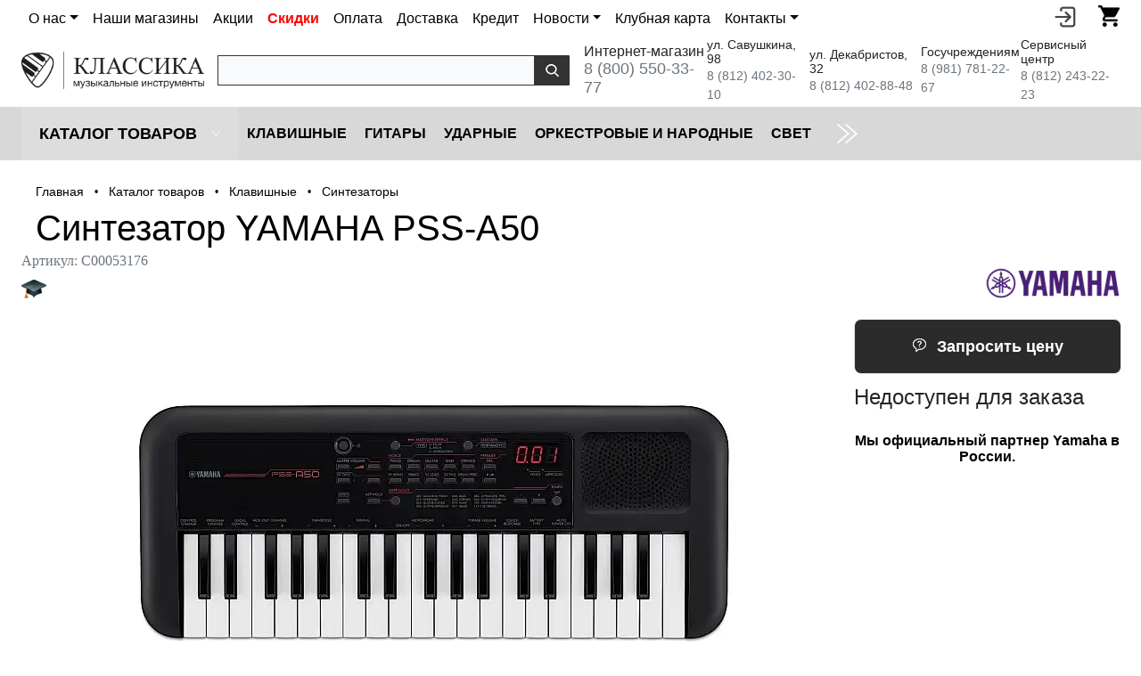

--- FILE ---
content_type: text/html; charset=UTF-8
request_url: https://klassikashop.ru/catalog/klavishnye/cintezatory/yamaha-pss-a50.html
body_size: 24098
content:
<!DOCTYPE html>
<html lang="ru">
	<head>
		<meta charset="UTF-8" />
		<meta NAME="viewport" content="width=device-width, initial-scale=1.0" />
		<link rel="shortcut icon" type="image/x-icon" href="/bitrix/templates/dresscodeV2-2021/images/favicon.ico" />
		<meta http-equiv="X-UA-Compatible" content="IE=edge" />
		<link rel="canonical" href="https://klassikashop.ru/catalog/klavishnye/cintezatory/yamaha-pss-a50.html" />
		<title>YAMAHA PSS-A50 купить синтезатор в музыкальном магазине Классика</title>
						






<!-- dev2fun module opengraph -->
<meta property="og:title" content="Синтезаторы"/>
<meta property="og:description" content="Синтезатор &ndash; это электронный клавишный музыкальный инструмент, который является современной и упрощенной версией традиционного пианино. Благодаря многозадачност..."/>
<meta property="og:url" content="https://klassikashop.ru/catalog/klavishnye/cintezatory/"/>
<meta property="og:type" content="website"/>
<meta property="og:site_name" content="Классика"/>
<meta property="og:image" content="https://klassikashop.ru/upload/resize_cache/iblock/1ce/800_800_1/1cef2112872555fdbc7e95d70ebd0d2d.jpg"/>
<meta property="og:image:type" content="image/jpeg"/>
<meta property="og:image:width" content="800"/>
<meta property="og:image:height" content="800"/>
<!-- /dev2fun module opengraph -->



<meta name="description" content="Купить синтезатор YAMAHA PSS-A50 в магазине музыкальных инструментов Классика с быстрой доставкой. Гарантия и сервис. Рассрочка 0-0-12" />
										
																						<script type="text/javascript" data-skip-moving="true">(function(w, d, n) {var cl = "bx-core";var ht = d.documentElement;var htc = ht ? ht.className : undefined;if (htc === undefined || htc.indexOf(cl) !== -1){return;}var ua = n.userAgent;if (/(iPad;)|(iPhone;)/i.test(ua)){cl += " bx-ios";}else if (/Windows/i.test(ua)){cl += ' bx-win';}else if (/Macintosh/i.test(ua)){cl += " bx-mac";}else if (/Linux/i.test(ua) && !/Android/i.test(ua)){cl += " bx-linux";}else if (/Android/i.test(ua)){cl += " bx-android";}cl += (/(ipad|iphone|android|mobile|touch)/i.test(ua) ? " bx-touch" : " bx-no-touch");cl += w.devicePixelRatio && w.devicePixelRatio >= 2? " bx-retina": " bx-no-retina";var ieVersion = -1;if (/AppleWebKit/.test(ua)){cl += " bx-chrome";}else if (/Opera/.test(ua)){cl += " bx-opera";}else if (/Firefox/.test(ua)){cl += " bx-firefox";}ht.className = htc ? htc + " " + cl : cl;})(window, document, navigator);</script>


<link href="/bitrix/js/ui/design-tokens/dist/ui.design-tokens.min.css?172536979722029" type="text/css"  rel="stylesheet" >
<link href="/bitrix/js/ui/fonts/opensans/ui.font.opensans.min.css?17253697982320" type="text/css"  rel="stylesheet" >
<link href="/bitrix/js/main/popup/dist/main.popup.bundle.min.css?172536979526598" type="text/css"  rel="stylesheet" >
<link href="/bitrix/cache/css/s1/dresscodeV2-2021/page_31f1db6f687cf7bb784f1db070f65eae/page_31f1db6f687cf7bb784f1db070f65eae_v1.css?176868385494478" type="text/css"  rel="stylesheet" >
<link href="/bitrix/cache/css/s1/dresscodeV2-2021/template_220f2dfe4682c83e7c2072c54e4c6965/template_220f2dfe4682c83e7c2072c54e4c6965_v1.css?1768683604364764" type="text/css"  data-template-style="true" rel="stylesheet" >
																																				<meta name="format-detection" content="telephone=yes" />
							</head>
<body class="loading ">
	<div id="panel">
			</div>
	<div id="foundation" class="container-fluid bg-white p-0">
	
				
				
				
				
				 

				
				
				
				
				
				
		
		<div class="limiter row">
			<div class="col-6 col-sm-6 col-md-10 col-lg-10 col-xxl-11 px-0">
				<nav class="navbar navbar-expand-lg navbar-light bg-white pt-1 pb-0">	
					<div class="container-fluid px-0">					<button class="navbar-toggler" type="button" data-bs-toggle="collapse" data-bs-target="#navbarSupportedContent" aria-controls="navbarSupportedContent" aria-expanded="false" aria-label="Toggle navigation"><span class="navbar-toggler-icon"></span></button>

					<div class="collapse navbar-collapse" id="navbarSupportedContent" style="font-size: 16px;" >
						<ul id="podMenu2" class="navbar-nav me-auto mb-2 mb-lg-0">
							<li class="nav-item dropdown">
	<a class="nav-link dropdown-toggle" data-bs-toggle="dropdown" href="/o-nas/" role="button" aria-expanded="false">О нас</a>
	<ul class="dropdown-menu">
		<li><a class="dropdown-item" href="/o-nas/">О нас</a></li>
		<li><a class="dropdown-item" href="/tender/">Для госучреждений</a></li>
		<li><a class="dropdown-item" href="/o-nas/partners/">Наши партнёры</a></li>
		<li><a class="dropdown-item" href="/o-nas/dealer/">Оптовый отдел</a></li>
		<li><a class="dropdown-item" href="/o-nas/service-center/">Сервисный центр</a></li>
		<li><a class="dropdown-item" href="/reviews/">Отзывы</a></li>
	</ul>
</li>
<li class="nav-item"><a class="nav-link" href="/magazini/">Наши магазины</a></li>
<li class="nav-item"><a class="nav-link" title="Акции" href="/news/section/aktsii/">Акции</a></li>
<li class="nav-item"><a class="nav-link" href="/catalog/sale/" style="font-weight: bold; color:red;">Скидки</a></li>
<li class="nav-item"><a class="nav-link" href="/oplata/">Оплата</a></li>
<li class="nav-item"><a class="nav-link" href="/o-nas/oplata-i-dostavka/">Доставка</a></li>
<li class="nav-item"><a class="nav-link" href="/credit/">Кредит</a></li>
<li class="nav-item dropdown">
	<a class="nav-link dropdown-toggle" data-bs-toggle="dropdown" href="/news/" role="button" aria-expanded="false">Новости</a>
	<ul class="dropdown-menu">
		<li><a class="dropdown-item" href="/news/">Все новости</a></li>
		<li><a class="dropdown-item" href="/news/section/announcements/">Анонсы</a></li>
		<li><a class="dropdown-item" href="/news/section/aktsii/">Акции</a></li>
		<li><a class="dropdown-item" href="/news/section/novinki/">Новинки</a></li>
		<li><a class="dropdown-item" href="/news/section/novye_postupleniya/">Новые поступления</a></li>
	</ul>
</li>
<li class="nav-item"><a class="nav-link" href="/klubnaya-karta/">Клубная карта</a></li>
<li class="nav-item dropdown">
	<a class="nav-link dropdown-toggle" data-bs-toggle="dropdown" href="/kontakty/" role="button" aria-expanded="false">Контакты</a>
	<ul class="dropdown-menu">
		<li><a class="dropdown-item" href="/kontakty/">Контакты</a></li>
		<li><a class="dropdown-item" href="/kontakty/#postavshikam">Поставщикам</a></li>
		<li><a class="dropdown-item" href="/kontakty/#dilleram">Дилерам</a></li>
		<li><a class="dropdown-item" href="/kontakty/#gosuchrejdeniyam">Для госучреждений</a></li>
		<li><a class="dropdown-item" href="/kontakty/#online">Интернет-магазин</a></li>
		<li><a class="dropdown-item" href="/kontakty/#pokupatelyam">Покупателям</a></li>
		<li><a class="dropdown-item" href="/kontakty/#servicecenter">Сервисный центр</a></li>
		<li><a class="dropdown-item" href="/kontakty/#advertising">PR и реклама</a></li>
		<li><a class="dropdown-item" href="/kontakty/#personneldepartment">Работа в компании</a></li>
	</ul>
</li>						</ul>
					</div>
					</div>				</nav>
			</div>

			<div class="col-6 col-sm-6 col-md-2 col-lg-2 col-xxl-1 px-0 float-end lh-base d-flex">
				<div id="preHeader" class="float-end">
														<div style="float: right;">
								<div id="podMenuTrigger2" class="hidden-md hidden-lg" data-bs-toggle="modal" data-bs-target="#exampleModal"><img src="/upload/resize_cache/webp/bitrix/templates/dresscodeV2/images/call-answer.webp" width="20px" alt="" />
									<div style="text-align: center;display:none;">
	<div style="padding-bottom: 10px;">
		<p class="top_phone_block__header fw-bold">Интернет-магазин</p>
		<p class="top_phone_block__phone fs-4"><a style="border-bottom: 1px dashed #337ab7;" href="tel:88005503377"> 8 (800) 550-33-77</a></p>
	</div>

	<div style="padding-bottom: 10px;">
		<p class="top_phone_block__header  fw-bold">Санкт-Петербург</p>
		<p><span class="top_phone_block__phone fs-5"><a style="border-bottom: 1px dashed #337ab7;" href="tel:+78124023010">+7 (812) 402-30-10</a></span> <span class="top_phone_block__text">(ул. Савушкина, д.98)</span> </p>
		<p><span class="top_phone_block__phone fs-5"><a style="border-bottom: 1px dashed #337ab7;" href="tel:+78124028848">+7 (812) 402-88-48</a></span> <span class="top_phone_block__text">(ул. Декабристов, д.32)</span></p>
	</div>
	
	<div style="padding-bottom: 10px;">
		<p class="top_phone_block__header  fw-bold">Тендерный отдел</p>
		<p class="top_phone_block__phone fs-5"><a style="border-bottom: 1px dashed #337ab7;" href="tel:+79817812267">+7 (981) 781-22-67</a></p>
	</div>
	
	<div style="padding-bottom: 10px;">
		<p class="top_phone_block__header  fw-bold">Оптовый отдел</p>
		<p class="top_phone_block__phone fs-5"><a style="border-bottom: 1px dashed #337ab7;" href="tel:+78122434227">+7 (812) 243-42-27</a></p>
	</div>
	
</div>								</div>
								<!-- Modal -->
								<div class="modal fade" id="exampleModal" tabindex="-1" aria-labelledby="exampleModalLabel" aria-hidden="true">
								  <div class="modal-dialog">
								    <div class="modal-content">
								      <div class="modal-header">
								        <h5 class="modal-title h2" id="exampleModalLabel">Номера телефонов</h5>
								        <button type="button" class="btn-close" data-bs-dismiss="modal" aria-label="Close"></button>
								      </div>
								      <div class="modal-body">
								        <div style="text-align: center;display:none;">
	<div style="padding-bottom: 10px;">
		<p class="top_phone_block__header fw-bold">Интернет-магазин</p>
		<p class="top_phone_block__phone fs-4"><a style="border-bottom: 1px dashed #337ab7;" href="tel:88005503377"> 8 (800) 550-33-77</a></p>
	</div>

	<div style="padding-bottom: 10px;">
		<p class="top_phone_block__header  fw-bold">Санкт-Петербург</p>
		<p><span class="top_phone_block__phone fs-5"><a style="border-bottom: 1px dashed #337ab7;" href="tel:+78124023010">+7 (812) 402-30-10</a></span> <span class="top_phone_block__text">(ул. Савушкина, д.98)</span> </p>
		<p><span class="top_phone_block__phone fs-5"><a style="border-bottom: 1px dashed #337ab7;" href="tel:+78124028848">+7 (812) 402-88-48</a></span> <span class="top_phone_block__text">(ул. Декабристов, д.32)</span></p>
	</div>
	
	<div style="padding-bottom: 10px;">
		<p class="top_phone_block__header  fw-bold">Тендерный отдел</p>
		<p class="top_phone_block__phone fs-5"><a style="border-bottom: 1px dashed #337ab7;" href="tel:+79817812267">+7 (981) 781-22-67</a></p>
	</div>
	
	<div style="padding-bottom: 10px;">
		<p class="top_phone_block__header  fw-bold">Оптовый отдел</p>
		<p class="top_phone_block__phone fs-5"><a style="border-bottom: 1px dashed #337ab7;" href="tel:+78122434227">+7 (812) 243-42-27</a></p>
	</div>
	
</div>								      </div>
								      <div class="modal-footer">
								        
								      </div>
								    </div>
								  </div>
								</div>

								<ul id="podService" class="col-xs-pull-0 col-sm-push-7 col-md-push-10 col-lg-push-10">
									<!--<li class="pict"><a href="#" id="openSearch" title="Поиск по сайту"><img src="/upload/resize_cache/webp/bitrix/templates/dresscodeV2/images/search.webp" alt="" /></a></li>-->
									<li class="pict" id="topEntering"><a href="#" onclick="yaCounter19312630.reachGoal('personalAccount'); return true" title="Войти в личный кабинет"><img src="/upload/resize_cache/webp/bitrix/templates/dresscodeV2/images/entering.webp" alt="" /></a></li>
									<li class="pict">
										<!--'start_frame_cache_FKauiI'-->		<div id="topcartline">
			<a href="/personal/cart/" onclick="yaCounter19312630.reachGoal('clickBasketHeader'); return true;" class="heading" title="Корзина товаров"><img src="/upload/resize_cache/webp/bitrix/templates/dresscodeV2/images/shopping-cart2.webp" alt=""><ins>0</ins></a>
		</div>
	<!--'end_frame_cache_FKauiI'-->								</ul>
							</div>
				</div>
							</div>
				
				
		</div>

		
			<div id="autorizatorform" style="height: 40px; width: 100%;">
			<div class="limiter">
				<ul id="topreg">
							<li class="top-auth-login"><a href="/auth/?backurl=/catalog/klavishnye/cintezatory/yamaha-pss-a50.html">Вход</a></li>
	<li class="top-auth-register"><a href="/auth/?register=yes&amp;backurl=/catalog/klavishnye/cintezatory/yamaha-pss-a50.html">Регистрация</a></li>
				</ul>
			</div>
		</div>

		<div class="limiter row d-flex align-items-center justify-content-center pt-1 pb-1">
			<div class="col-sm-12 col-md-4 col-lg-4 col-xl-2 p-0">
					<a href="/"><img class="img-fluid" src="/upload/resize_cache/webp/bitrix/templates/dresscodeV2-2021/images/logo/logo.webp" alt="Музыкальный магазин Классика"></a>


			</div>
			<div class="col-sm-12 col-md-8 col-lg-8 col-xl-4 p-0">
				<div id="smart-title-search" class="bx-searchtitle theme-black">
	<form action="/search/index.php">
		<div class="bx-input-group">
			<input id="smart-title-search-input" placeholder="" type="text" name="q" value="" autocomplete="off" class="bx-form-control"/>
			<span class="bx-input-group-btn">
				<span class="bx-searchtitle-preloader view" id="smart-title-search_preloader_item"></span>
				<button class="" type="submit" name="s"></button>
			</span>
		</div>
	</form>
	
	</div>



			</div>
			<div class="col-xs-12 col-sm-12 col-md-12 col-lg-12 col-xl-6 p-0">
				
<div class="d-flex align-items-center header-phones_list">

	<div class="header-phones_item">
		<div class="fs-6">Интернет-магазин</div>
		<a class="text-secondary" style="font-size: 18px;" href="tel:+78005503377" onclick="yaCounter19312630.reachGoal('clickPhoneIm'); return true" class="gphone">8 (800) 550-33-77</a>
	</div>
	<div class="header-phones_item">
		<div class="text-black" style="font-size: 14px;">ул. Савушкина, 98</div>
		<a class="text-secondary" style="font-size: 14px;" href="tel:+78124023010" onclick="yaCounter19312630.reachGoal('clickPhoneSavushkina98'); return true">8 (812) 402-30-10</a>
	</div>
	<div class="header-phones_item">
		<div class="text-black" style="font-size: 14px;">ул. Декабристов, 32</div>
		<a class="text-secondary" style="font-size: 14px;" href="tel:+78124028848" onclick="yaCounter19312630.reachGoal('clickPhoneDekabristov32'); return true">8 (812) 402-88-48</a>
	</div>
	<div class="header-phones_item">
		<div class="text-black" style="font-size: 14px;">Госучреждениям</div>
		<a class="text-secondary" style="font-size: 14px;" href="tel:+79817812267" onclick="yaCounter19312630.reachGoal('clickPhoneMoscow'); return true">8 (981) 781-22-67</a>
	</div>
	<div class="header-phones_item">
		<div class="text-black" style="font-size: 14px;">Сервисный центр</div>
		<a class="text-secondary" style="font-size: 14px;" href="tel:+78122432223" onclick="yaCounter19312630.reachGoal('clickPhoneMoscow'); return true">8 (812) 243-22-23</a>
	</div>
</div>			</div>

							<div id="topSearch">
	<form action="/search/" method="GET" id="topSearchForm" class="limiter">
		<table>
			<tr>
				<td class="searchField">
					<input type="text" name="q" value="" autocomplete="off" placeholder="Введите текст для поиска" id="searchQuery">
					<a href="#" id="topSeachCloseForm">Закрыть окно</a>
				</td>
				<td class="submit">
					<input type="hidden" name="r" value="Y">
					<input type="submit" name="send" value="Y" id="goSearch">
				</td>
			</tr>
		</table>
	</form>
</div>
<div id="searchResult"></div>
<div id="searchOverlap"></div>
		</div>
					<div id="mainMenuContainer">
			<div class="limiter">
				<a href="/catalog/" class="minCatalogButton" id="catalogSlideButton">
										<img src="/bitrix/templates/dresscodeV2-2021/images/menu.svg" alt=""> Каталог товаров					

				</a>
									<div id="menuCatalogSection">
						<div class="menuSection">
							<a href="/catalog/" class="catalogButton"><img src="/bitrix/templates/dresscodeV2-2021/images/menu.svg" alt=""><span class="visible-xs visible-sm hidden-md hidden-lg">Каталог товаров</span> <img src="/upload/resize_cache/webp/bitrix/templates/dresscodeV2-2021/images/sectionMenuArrow.webp" alt="" class="sectionMenuArrow"></a>
							<div class="drop">
								<div class="limiter">
									<ul class="menuSectionList">
																					<li class="sectionColumn">
												<div class="container">
													<a href="/catalog/klavishnye/" class="menuLink">
														Клавишные													</a>
												</div>
											</li>
																					<li class="sectionColumn">
												<div class="container">
													<a href="/catalog/guitars/" class="menuLink">
														Гитары													</a>
												</div>
											</li>
																					<li class="sectionColumn">
												<div class="container">
													<a href="/catalog/udarnye/" class="menuLink">
														Ударные													</a>
												</div>
											</li>
																					<li class="sectionColumn">
												<div class="container">
													<a href="/catalog/orkestrovye_i_narodnye/" class="menuLink">
														Оркестровые и народные													</a>
												</div>
											</li>
																					<li class="sectionColumn">
												<div class="container">
													<a href="/catalog/cvet/" class="menuLink">
														Cвет													</a>
												</div>
											</li>
																					<li class="sectionColumn">
												<div class="container">
													<a href="/catalog/zvuk/" class="menuLink">
														Звуковое оборудование													</a>
												</div>
											</li>
																					<li class="sectionColumn">
												<div class="container">
													<a href="/catalog/naushniki/" class="menuLink">
														Наушники													</a>
												</div>
											</li>
																					<li class="sectionColumn">
												<div class="container">
													<a href="/catalog/mikrofony/" class="menuLink">
														Микрофоны													</a>
												</div>
											</li>
																					<li class="sectionColumn">
												<div class="container">
													<a href="/catalog/kommutatsiya/" class="menuLink">
														Коммутация													</a>
												</div>
											</li>
																			</ul>
								</div>
							</div>
						</div>
					</div>
								<ul id="mainMenu">
											<li class="eChild">
							<a href="/catalog/klavishnye/" style="line-height: 60px;" class="menuLink">
								Клавишные							</a>
														<div class="drop">
								<div class="limiter">
									 
																					<ul class="nextColumn">
																									<li>
														<a href="/catalog/klavishnye/tsifrovye_pianino/" class="menu2Link">
															Цифровые инструменты														</a>
																										
													</li>
																									<li>
														<a href="/catalog/klavishnye/cintezatory/" class="menu2Link">
															Синтезаторы														</a>
																										
													</li>
																									<li>
														<a href="/catalog/klavishnye/tsifrovye_royali/" class="menu2Link">
															Цифровые рояли														</a>
																										
													</li>
																									<li>
														<a href="/catalog/klavishnye/midi_klaviatury/" class="menu2Link">
															MIDI-клавиатуры														</a>
																										
													</li>
																									<li>
														<a href="/catalog/klavishnye/midi_kontrollery/" class="menu2Link">
															MIDI-контроллеры														</a>
																										
													</li>
																									<li>
														<a href="/catalog/klavishnye/disklaviry/" class="menu2Link">
															Дисклавиры														</a>
																										
													</li>
																							</ul>
																			 
																					<ul class="nextColumn">
																									<li>
														<a href="/catalog/klavishnye/akusticheskie_pianino/" class="menu2Link">
															Акустические пианино														</a>
																										
													</li>
																									<li>
														<a href="/catalog/klavishnye/akusticheskie_royali/" class="menu2Link">
															Акустические рояли														</a>
																										
													</li>
																									<li>
														<a href="/catalog/klavishnye/banketki/" class="menu2Link">
															Банкетки														</a>
																										
													</li>
																							</ul>
																			 
																					<ul class="nextColumn">
																									<li>
														<a href="/catalog/klavishnye/aksessuary_klavishnye/" class="menu2Link">
															Аксессуары (Клавишные)														</a>
																										
													</li>
																									<li>
														<a href="/catalog/klavishnye/dlya_remonta_i_nastroyki/" class="menu2Link">
															Для ремонта и настройки														</a>
																										
													</li>
																							</ul>
																											</div>
							</div>
													</li>
											<li class="eChild">
							<a href="/catalog/guitars/" style="line-height: 60px;" class="menuLink">
								Гитары							</a>
														<div class="drop">
								<div class="limiter">
									 
																					<ul class="nextColumn">
																									<li>
														<a href="/catalog/guitars/akusticheskie_gitary/" class="menu2Link">
															Акустические гитары														</a>
																										
													</li>
																									<li>
														<a href="/catalog/guitars/klassicheskie_gitary/" class="menu2Link">
															Классические гитары														</a>
																										
													</li>
																									<li>
														<a href="/catalog/guitars/elektro_gitary/" class="menu2Link">
															Электрогитары														</a>
																										
													</li>
																									<li>
														<a href="/catalog/guitars/elektro_akusticheskie_gitary/" class="menu2Link">
															Электроакустические гитары														</a>
																										
													</li>
																									<li>
														<a href="/catalog/guitars/ukulele_gavayskaya_gitara/" class="menu2Link">
															Укулеле (гавайские гитары)														</a>
																										
													</li>
																									<li>
														<a href="/catalog/guitars/bas_gitary/" class="menu2Link">
															Бас-гитары														</a>
																										
													</li>
																									<li>
														<a href="/catalog/guitars/nabory_i_komplekty_s_gitaroy/" class="menu2Link">
															Наборы и комплекты с гитарой														</a>
																										
													</li>
																							</ul>
																			 
																					<ul class="nextColumn">
																									<li>
														<a href="/catalog/guitars/gitarnoe_usilenie/" class="menu2Link">
															Комбо, усилители и кабинеты														</a>
																										
													</li>
																									<li>
														<a href="/catalog/guitars/struny/" class="menu2Link">
															Струны														</a>
																										
													</li>
																									<li>
														<a href="/catalog/guitars/protsessory_i_pedali_effektov/" class="menu2Link">
															Процессоры и педали эффектов														</a>
																										
													</li>
																									<li>
														<a href="/catalog/guitars/aksessuary_gitary/" class="menu2Link">
															Аксессуары (Гитары)														</a>
																										
													</li>
																							</ul>
																											</div>
							</div>
													</li>
											<li class="eChild">
							<a href="/catalog/udarnye/" style="line-height: 60px;" class="menuLink">
								Ударные							</a>
														<div class="drop">
								<div class="limiter">
									 
																					<ul class="nextColumn">
																									<li>
														<a href="/catalog/udarnye/elektronnye_udarnye/" class="menu2Link">
															Электронные ударные														</a>
																										
													</li>
																									<li>
														<a href="/catalog/udarnye/akusticheskie_udarnye/" class="menu2Link">
															Акустические ударные														</a>
																										
													</li>
																									<li>
														<a href="/catalog/udarnye/tarelki/" class="menu2Link">
															Тарелки														</a>
																										
													</li>
																									<li>
														<a href="/catalog/udarnye/plastiki/" class="menu2Link">
															Пластики														</a>
																										
													</li>
																									<li>
														<a href="/catalog/udarnye/palochki_shchetki_i_kolotushki/" class="menu2Link">
															Палочки, щетки и колотушки														</a>
																										
													</li>
																									<li>
														<a href="/catalog/udarnye/trenirovochnye_pedy/" class="menu2Link">
															Тренировочные пэды														</a>
																										
													</li>
																									<li>
														<a href="/catalog/udarnye/perkussiya/" class="menu2Link">
															Перкуссия														</a>
																										
													</li>
																									<li>
														<a href="/catalog/udarnye/gongi/" class="menu2Link">
															Гонги														</a>
																										
													</li>
																							</ul>
																			 
																					<ul class="nextColumn">
																									<li>
														<a href="/catalog/udarnye/ctoyki/" class="menu2Link">
															Cтойки и рамы														</a>
																										
													</li>
																									<li>
														<a href="/catalog/udarnye/aksessuary_i_mekhanika_dlya_udarnykh/" class="menu2Link">
															Аксессуары и механика для ударных														</a>
																										
													</li>
																									<li>
														<a href="/catalog/udarnye/pedali_dlya_udarnykh/" class="menu2Link">
															Педали для ударных														</a>
																										
													</li>
																									<li>
														<a href="/catalog/udarnye/stulya_dlya_barabanshchikov/" class="menu2Link">
															Стулья для барабанщиков														</a>
																										
													</li>
																							</ul>
																											</div>
							</div>
													</li>
											<li class="eChild">
							<a href="/catalog/orkestrovye_i_narodnye/" style="line-height: 60px;" class="menuLink">
								Оркестровые и народные							</a>
														<div class="drop">
								<div class="limiter">
									 
																					<ul class="nextColumn">
																									<li>
														<a href="/catalog/orkestrovye_i_narodnye/dukhovye/" class="menu2Link">
															Духовые														</a>
																										
													</li>
																									<li>
														<a href="/catalog/orkestrovye_i_narodnye/smychkovye/" class="menu2Link">
															Смычковые														</a>
																										
													</li>
																									<li>
														<a href="/catalog/orkestrovye_i_narodnye/bayany_akkordeony_garmoniki/" class="menu2Link">
															Баяны, аккордеоны, гармоники														</a>
																										
													</li>
																									<li>
														<a href="/catalog/orkestrovye_i_narodnye/balalayki/" class="menu2Link">
															Балалайки														</a>
																										
													</li>
																									<li>
														<a href="/catalog/orkestrovye_i_narodnye/domry/" class="menu2Link">
															Домры														</a>
																										
													</li>
																							</ul>
																			 
																					<ul class="nextColumn">
																									<li>
														<a href="/catalog/orkestrovye_i_narodnye/gubnye_garmoshki/" class="menu2Link">
															Губные гармошки														</a>
																										
													</li>
																									<li>
														<a href="/catalog/orkestrovye_i_narodnye/melodiki/" class="menu2Link">
															Мелодики														</a>
																										
													</li>
																									<li>
														<a href="/catalog/orkestrovye_i_narodnye/etno/" class="menu2Link">
															Этно														</a>
																										
													</li>
																									<li>
														<a href="/catalog/orkestrovye_i_narodnye/aksessuary_orkestrovye_i_narodnye/" class="menu2Link">
															Аксессуары (Оркестровые и народные)														</a>
																										
													</li>
																							</ul>
																											</div>
							</div>
													</li>
											<li class="eChild">
							<a href="/catalog/cvet/" style="line-height: 60px;" class="menuLink">
								Cвет							</a>
														<div class="drop">
								<div class="limiter">
									 
																					<ul class="nextColumn">
																									<li>
														<a href="/catalog/cvet/zalivnoy_svet/" class="menu2Link">
															Заливной свет														</a>
																										
													</li>
																									<li>
														<a href="/catalog/cvet/intellektualnyy_svet/" class="menu2Link">
															Интеллектуальный свет														</a>
																										
													</li>
																									<li>
														<a href="/catalog/cvet/cpets_effekty/" class="menu2Link">
															Cпец. эффекты														</a>
																										
													</li>
																									<li>
														<a href="/catalog/cvet/prozhektory_i_svetilniki/" class="menu2Link">
															Прожекторы и светильники														</a>
																										
													</li>
																							</ul>
																			 
																					<ul class="nextColumn">
																									<li>
														<a href="/catalog/cvet/lampy/" class="menu2Link">
															Лампы														</a>
																										
													</li>
																									<li>
														<a href="/catalog/cvet/pulty_i_kontrollery/" class="menu2Link">
															Пульты и контроллеры														</a>
																										
													</li>
																							</ul>
																			 
																					<ul class="nextColumn">
																									<li>
														<a href="/catalog/cvet/aksessuary_cvet/" class="menu2Link">
															Аксессуары (Cвет)														</a>
																										
													</li>
																							</ul>
																											</div>
							</div>
													</li>
											<li class="eChild">
							<a href="/catalog/zvuk/" style="line-height: 60px;" class="menuLink">
								Звуковое оборудование							</a>
														<div class="drop">
								<div class="limiter">
									 
																					<ul class="nextColumn">
																									<li>
														<a href="/catalog/zvuk/akusticheskie_sistemy/" class="menu2Link">
															Акустические системы														</a>
																										
													</li>
																									<li>
														<a href="/catalog/zvuk/zvukovye_karty/" class="menu2Link">
															Звуковые карты														</a>
																										
													</li>
																									<li>
														<a href="/catalog/zvuk/mikshernye_pulty/" class="menu2Link">
															Микшерные пульты														</a>
																										
													</li>
																									<li>
														<a href="/catalog/zvuk/karty_rasshireniya/" class="menu2Link">
															Карты расширения для микшерных пультов														</a>
																										
													</li>
																									<li>
														<a href="/catalog/zvuk/dj_kontrollery/" class="menu2Link">
															DJ-контроллеры														</a>
																										
													</li>
																									<li>
														<a href="/catalog/zvuk/kontrollery_monitorov/" class="menu2Link">
															Контроллеры мониторов														</a>
																										
													</li>
																									<li>
														<a href="/catalog/zvuk/semplery/" class="menu2Link">
															Сэмплеры														</a>
																										
													</li>
																							</ul>
																			 
																					<ul class="nextColumn">
																									<li>
														<a href="/catalog/zvuk/usiliteli_moshchnosti/" class="menu2Link">
															Усилители мощности														</a>
																										
													</li>
																									<li>
														<a href="/catalog/zvuk/ustroystva_obrabotki_signala/" class="menu2Link">
															Устройства обработки сигнала														</a>
																										
													</li>
																									<li>
														<a href="/catalog/zvuk/di_boksy/" class="menu2Link">
															Ди-боксы														</a>
																										
													</li>
																							</ul>
																			 
																					<ul class="nextColumn">
																									<li>
														<a href="/catalog/zvuk/vokalnye_protsessory/" class="menu2Link">
															Вокальные процессоры														</a>
																										
													</li>
																									<li>
														<a href="/catalog/zvuk/rekordery/" class="menu2Link">
															Рекордеры														</a>
																										
													</li>
																							</ul>
																			 
																					<ul class="nextColumn">
																									<li>
														<a href="/catalog/zvuk/aksessuary_zvuk/" class="menu2Link">
															Аксессуары (Звук)														</a>
																										
													</li>
																									<li>
														<a href="/catalog/zvuk/keysy_i_reki/" class="menu2Link">
															Кейсы и рэки														</a>
																										
													</li>
																							</ul>
																											</div>
							</div>
													</li>
											<li class="eChild">
							<a href="/catalog/naushniki/" style="line-height: 60px;" class="menuLink">
								Наушники							</a>
														<div class="drop">
								<div class="limiter">
									 
																					<ul class="nextColumn">
																									<li>
														<a href="/catalog/naushniki/monitornye_naushniki/" class="menu2Link">
															Мониторные наушники														</a>
																										
													</li>
																									<li>
														<a href="/catalog/naushniki/nakladnye_naushniki/" class="menu2Link">
															Накладные наушники														</a>
																										
													</li>
																									<li>
														<a href="/catalog/naushniki/vnutrikanalnye_naushniki/" class="menu2Link">
															Внутриканальные наушники														</a>
																										
													</li>
																							</ul>
																			 
																					<ul class="nextColumn">
																									<li>
														<a href="/catalog/naushniki/hi_fi_naushniki/" class="menu2Link">
															Hi-fi наушники														</a>
																										
													</li>
																									<li>
														<a href="/catalog/naushniki/besprovodnye_naushniki/" class="menu2Link">
															Беспроводные наушники														</a>
																										
													</li>
																									<li>
														<a href="/catalog/naushniki/dj_naushniki/" class="menu2Link">
															DJ наушники														</a>
																										
													</li>
																							</ul>
																			 
																					<ul class="nextColumn">
																									<li>
														<a href="/catalog/naushniki/naushniki_garnitura/" class="menu2Link">
															Наушники гарнитура														</a>
																										
													</li>
																									<li>
														<a href="/catalog/naushniki/naushniki_dlya_barabanshchika/" class="menu2Link">
															Наушники для барабанщика														</a>
																										
													</li>
																							</ul>
																											</div>
							</div>
													</li>
											<li class="eChild">
							<a href="/catalog/mikrofony/" style="line-height: 60px;" class="menuLink">
								Микрофоны							</a>
														<div class="drop">
								<div class="limiter">
									 
																					<ul class="nextColumn">
																									<li>
														<a href="/catalog/mikrofony/vokalnye_mikrofony/" class="menu2Link">
															Вокальные микрофоны														</a>
																										
													</li>
																									<li>
														<a href="/catalog/mikrofony/studiynye_mikrofony/" class="menu2Link">
															Студийные микрофоны														</a>
																										
													</li>
																									<li>
														<a href="/catalog/mikrofony/instrumentalnye_mikrofony/" class="menu2Link">
															Инструментальные микрофоны														</a>
																										
													</li>
																									<li>
														<a href="/catalog/mikrofony/radiomikrofony/" class="menu2Link">
															Радиомикрофоны														</a>
																										
													</li>
																									<li>
														<a href="/catalog/mikrofony/usb_mikrofony/" class="menu2Link">
															USB микрофоны														</a>
																										
													</li>
																									<li>
														<a href="/catalog/mikrofony/golovnye_garnitury/" class="menu2Link">
															Головные гарнитуры														</a>
																										
													</li>
																									<li>
														<a href="/catalog/mikrofony/mikrofony_dlya_telefona/" class="menu2Link">
															Микрофоны для телефона														</a>
																										
													</li>
																									<li>
														<a href="/catalog/mikrofony/nakamernye_mikrofony/" class="menu2Link">
															Накамерные микрофоны														</a>
																										
													</li>
																									<li>
														<a href="/catalog/mikrofony/petlichnye_mikrofony/" class="menu2Link">
															Петличные микрофоны														</a>
																										
													</li>
																							</ul>
																			 
																					<ul class="nextColumn">
																									<li>
														<a href="/catalog/mikrofony/nastolnye_mikrofony/" class="menu2Link">
															Настольные микрофоны														</a>
																										
													</li>
																									<li>
														<a href="/catalog/mikrofony/mikrofonnye_predusiliteli/" class="menu2Link">
															Микрофонные предусилители														</a>
																										
													</li>
																									<li>
														<a href="/catalog/mikrofony/stoyki_dlya_mikrofonov/" class="menu2Link">
															Стойки для микрофонов														</a>
																										
													</li>
																							</ul>
																			 
																					<ul class="nextColumn">
																									<li>
														<a href="/catalog/mikrofony/derzhateli_dlya_mikrofonov/" class="menu2Link">
															Держатели для микрофонов														</a>
																										
													</li>
																									<li>
														<a href="/catalog/mikrofony/aksessuary_dlya_mikrofonov/" class="menu2Link">
															Аксессуары для микрофонов														</a>
																										
													</li>
																							</ul>
																											</div>
							</div>
													</li>
											<li class="eChild">
							<a href="/catalog/kommutatsiya/" style="line-height: 60px;" class="menuLink">
								Коммутация							</a>
														<div class="drop">
								<div class="limiter">
									 
																					<ul class="nextColumn">
																									<li>
														<a href="/catalog/kommutatsiya/kabeli/" class="menu2Link">
															Кабели														</a>
																										
													</li>
																									<li>
														<a href="/catalog/kommutatsiya/kabeli_v_bukhtakh/" class="menu2Link">
															Кабели в бухтах														</a>
																										
													</li>
																									<li>
														<a href="/catalog/kommutatsiya/razemy_i_perekhodniki/" class="menu2Link">
															Разъемы и переходники														</a>
																										
													</li>
																							</ul>
																											</div>
							</div>
													</li>
									</ul>
			</div>
		</div>
			<div id="main">
			<div class="px-3 limiter">
									<div id="breadcrumbs"><ul itemscope itemtype="https://schema.org/BreadcrumbList"><li itemprop="itemListElement" itemscope itemtype="https://schema.org/ListItem"><a itemprop="item" href="/"><span itemprop="name">Главная</span></a><meta itemprop="position" content="1" /></li><li><span class="arrow"> &bull; </span></li><li itemprop="itemListElement" itemscope itemtype="https://schema.org/ListItem"><a itemprop="item" href="/catalog/" title="Каталог товаров"><span itemprop="name">Каталог товаров</span></a><meta itemprop="position" content="2" /></li><li><span class="arrow"> &bull; </span></li><li itemprop="itemListElement" itemscope itemtype="https://schema.org/ListItem"><a itemprop="item" href="/catalog/klavishnye/" title="Клавишные"><span itemprop="name">Клавишные</span></a><meta itemprop="position" content="3" /></li><li><span class="arrow"> &bull; </span></li><li itemprop="itemListElement" itemscope itemtype="https://schema.org/ListItem"><a itemprop="item" href="/catalog/klavishnye/cintezatory/" title="Синтезаторы"><span itemprop="name">Синтезаторы</span></a><meta itemprop="position" content="4" /></li><li><span class="arrow"> &bull; </span></li> </ul></div>				


<h1 class="changeName">Синтезатор YAMAHA PSS-A50</h1>

</div></div></div></div></div></div>



<div id="bx_117848907_59995">
	<div id="catalogElement" class="item limiter" data-product-id="59995" data-iblock-id="" data-prop-id="" data-hide-measure="N">

		<div id="tableContainer">
			<div id="elementContainer" class="container-fluid p-0">
				<div class="mainContainer row m-0 pb-4" id="browse">
										<div class="article fs-6 text-secondary s-0 p-0 col-12 col-lg-5">Артикул: <span class="changeArticle" data-first-value="С00053176">С00053176</span>
					</div>

					<div class="col-12 col-sm-12 col-md-7 col-lg-8 col-xl-9 p-0">

						
												
																																										
																														

																								
												
												
																		
												
						
																		
												
																		

																			<div class="markerContainer">
																	<div class="marker markerflag" style="background:url('/upload/resize_cache/webp/bitrix/templates/dresscodeV2/images/offers/177369.webp') no-repeat left top;" title="Для обучения"></div>
															</div>
						
													<div id="pictureContainer">
								<div class="pictureSlider">
																			<div class="item">
											<a href="/upload/resize_cache/webp/iblock/1dc/1dca792a1f69a298ad00dba1715ea75a.webp" title="Увеличить" class="zoom" data-small-picture="/upload/resize_cache/webp/iblock/1dc/70_70_1/1dca792a1f69a298ad00dba1715ea75a.webp" data-large-picture="/upload/resize_cache/webp/iblock/1dc/1dca792a1f69a298ad00dba1715ea75a.webp"><img src="/upload/resize_cache/webp/iblock/1dc/700_600_1/1dca792a1f69a298ad00dba1715ea75a.webp" alt="YAMAHA PSS-A50"></a>
										</div>
																			<div class="item">
											<a href="/upload/resize_cache/webp/iblock/994/994e5615db5e2c8cd354975b03246d8a.webp" title="Увеличить" class="zoom" data-small-picture="/upload/resize_cache/webp/iblock/994/70_70_1/994e5615db5e2c8cd354975b03246d8a.webp" data-large-picture="/upload/resize_cache/webp/iblock/994/994e5615db5e2c8cd354975b03246d8a.webp"><img src="/upload/resize_cache/webp/iblock/994/700_600_1/994e5615db5e2c8cd354975b03246d8a.webp" alt="YAMAHA PSS-A50"></a>
										</div>
																			<div class="item">
											<a href="/upload/resize_cache/webp/iblock/a5b/a5b8d743ca0539b925af412a9f1d368c.webp" title="Увеличить" class="zoom" data-small-picture="/upload/resize_cache/webp/iblock/a5b/70_70_1/a5b8d743ca0539b925af412a9f1d368c.webp" data-large-picture="/upload/resize_cache/webp/iblock/a5b/a5b8d743ca0539b925af412a9f1d368c.webp"><img src="/upload/resize_cache/webp/iblock/a5b/700_600_1/a5b8d743ca0539b925af412a9f1d368c.webp" alt="YAMAHA PSS-A50"></a>
										</div>
																			<div class="item">
											<a href="/upload/resize_cache/webp/iblock/7b2/7b2b398d43e92d33b51e1c1e1afaa48a.webp" title="Увеличить" class="zoom" data-small-picture="/upload/resize_cache/webp/iblock/7b2/70_70_1/7b2b398d43e92d33b51e1c1e1afaa48a.webp" data-large-picture="/upload/resize_cache/webp/iblock/7b2/7b2b398d43e92d33b51e1c1e1afaa48a.webp"><img src="/upload/resize_cache/webp/iblock/7b2/700_600_1/7b2b398d43e92d33b51e1c1e1afaa48a.webp" alt="YAMAHA PSS-A50"></a>
										</div>
																	</div>
							</div>

															<div id="moreImagesCarousel">
									<div class="carouselWrapper">
										<div class="slideBox">
																																				<div class="item">
														<a href="/upload/resize_cache/webp/iblock/1dc/1dca792a1f69a298ad00dba1715ea75a.webp" data-large-picture="/upload/resize_cache/webp/iblock/1dc/1dca792a1f69a298ad00dba1715ea75a.webp" data-small-picture="/upload/resize_cache/webp/iblock/1dc/70_70_1/1dca792a1f69a298ad00dba1715ea75a.webp">
															<img src="/upload/resize_cache/webp/iblock/1dc/70_70_1/1dca792a1f69a298ad00dba1715ea75a.webp" alt="">
														</a>
													</div>
																									<div class="item">
														<a href="/upload/resize_cache/webp/iblock/994/994e5615db5e2c8cd354975b03246d8a.webp" data-large-picture="/upload/resize_cache/webp/iblock/994/994e5615db5e2c8cd354975b03246d8a.webp" data-small-picture="/upload/resize_cache/webp/iblock/994/70_70_1/994e5615db5e2c8cd354975b03246d8a.webp">
															<img src="/upload/resize_cache/webp/iblock/994/70_70_1/994e5615db5e2c8cd354975b03246d8a.webp" alt="">
														</a>
													</div>
																									<div class="item">
														<a href="/upload/resize_cache/webp/iblock/a5b/a5b8d743ca0539b925af412a9f1d368c.webp" data-large-picture="/upload/resize_cache/webp/iblock/a5b/a5b8d743ca0539b925af412a9f1d368c.webp" data-small-picture="/upload/resize_cache/webp/iblock/a5b/70_70_1/a5b8d743ca0539b925af412a9f1d368c.webp">
															<img src="/upload/resize_cache/webp/iblock/a5b/70_70_1/a5b8d743ca0539b925af412a9f1d368c.webp" alt="">
														</a>
													</div>
																									<div class="item">
														<a href="/upload/resize_cache/webp/iblock/7b2/7b2b398d43e92d33b51e1c1e1afaa48a.webp" data-large-picture="/upload/resize_cache/webp/iblock/7b2/7b2b398d43e92d33b51e1c1e1afaa48a.webp" data-small-picture="/upload/resize_cache/webp/iblock/7b2/70_70_1/7b2b398d43e92d33b51e1c1e1afaa48a.webp">
															<img src="/upload/resize_cache/webp/iblock/7b2/70_70_1/7b2b398d43e92d33b51e1c1e1afaa48a.webp" alt="">
														</a>
													</div>
																																	</div>
									</div>
									<div class="controls">
										<a href="#" id="moreImagesLeftButton"></a>
										<a href="#" id="moreImagesRightButton"></a>
									</div>
								</div>
							
											</div>

					<div id="elementTools" class="iii col-12 col-sm-12 col-md-5 col-lg-4 col-xl-3 g-0 bg-white">
							

	<div class="mainTool">

					<div class="brandImage_inner">
				<a onclick="yaCounter19312630.reachGoal('logoBrand'); return true" href="/brands/yamaha/" class="brandImage" style="float: right;"><img src="/upload/resize_cache/webp/iblock/dc9/150_70_1/dc9e6a473990ab2acdd31b354cc5b830.webp" alt="Yamaha"></a>
			</div>

		

        

		<div class="d-flex pb-3">
			<div class="secondTool stock_block">

				
			</div>

					</div>

		

		

        
<div class="cart_button">
            <a href="#" onclick="yaCounter19312630.reachGoal('clickButtonRequestPrice'); return true;" class="addCart changeID changeCart disabled requestPrice" data-id="59995"><img src="/upload/resize_cache/webp/bitrix/templates/dresscodeV2-2021/images/request.webp" alt="Запросить цену" class="icon">Запросить цену</a>
        </div>


          

					<h4 style="float: left; position: relative;">Недоступен для заказа</h4>

			<div class="discontinued_block_button">
															</div>
		
		
		
		

		
		
		
		
				<div id="our_feature">

			
			
			
									
												

			


									

									
			
			



			

						<div class="fw-bold pt-2">

													
										<p class="text-center" >Мы официальный партнер Yamaha в России.</p>


					
				
				
				
								
				
				
				

				
			</div>

						
			
			
												
					</div>


	</div> 
			<!--<div class="row" style="margin-left: 0;">
				<a href="#" onclick="yaCounter19312630.reachGoal('clickOnQuickButton'); return true;" class="fastBack label changeID disabled" data-id=""></a>
			</div>-->
						</div>

				</div>


								

												<div class="row">
																					<div id="related" class="col mx-0 mt-4">
							<p class="h3 fw-bold">С этим товаром покупают (1)</p>
							<div id="comp_7cd7dcbc4a1490d8edd45f25a6b0754b">

		



	<div class="items productList" id="7cd7dcbc4a1490d8edd45f25a6b0754b">
				
						<div class="item product sku" id="bx_3966226736_23075" data-product-id="23075" data-iblock-id="" data-prop-id="" data-product-width="220" data-product-height="200" data-hide-measure="" data-price-code="Розничные">

				<div class="tabloid">

					<a href="#" class="removeFromWishlist" data-id="23075"></a>
					
																
					
					
												<span style="background-color: red; color: white; padding: 5px; font-weight: bold; top: 0; right: 8px; z-index: 1; position: absolute;">-%</span>
											
					
										
										
										

										<a href="/catalog/naushniki/nakladnye_naushniki/yamaha-hph-50-b.html" class="picture">
						<img src="/upload/resize_cache/webp/iblock/f4b/270_230_1/f4bf7b3ec327379695524c9fca0ae25e.webp" alt="YAMAHA HPH-50 B" title="YAMAHA HPH-50 B">
					</a>
					
					<span class="artikulm" id="art23075" idproduct="23075" data-first-value="С00045161"></span>


										<div class="goods_item" style="padding-left: 10px; padding-right: 10px;">
												<div class="goods_item__name">
							<a href="/catalog/naushniki/nakladnye_naushniki/yamaha-hph-50-b.html" class="name"><span class="middle" style="font-size: 19px; text-decoration: underline;">YAMAHA HPH-50 B</span></a>
						</div>
						
						
						<div class="goods_item__block d-flex">
														<div class="goods_item__block_left">

																
																<div class="goods_item__price">
									<a class="price">Цена по запросу</a>
								</div>

																															
							</div>

														<div class="goods_item__block_right">

																																															<div class="goods_item__availability">
												<div style="position: relative; float: right; color: black; font-size: 14px; padding-top: 4px;">
													<img style="vertical-align: sub;" src="/upload/resize_cache/webp/bitrix/templates/dresscodeV2-2021/images/onOrder.webp" alt="" class="icon">
													<span>Под заказ</span>
												</div>
											</div>

																				
																	
							</div>						</div>

						

																		<div class="goods_item__addcart d-flex">
							<a href="#" class="addCart" data-id="23075">В корзину</a>
						</div>

																		
					</div>
					
					
									</div>
			</div>
		
				<div class="clear"></div>
	</div>

	
	
			<div></div>
	

<!-- Всплывающее окно -->
		<a href="#x" class="overlay" id="low-price"></a> 
		<div class="popup"> 
			<div class="modal fade" id="exampleModal" tabindex="-1" role="dialog" aria-labelledby="exampleModalLabel" aria-hidden="true">
				<div class="modal-dialog" role="document">
					<div class="modal-content">
						<div class="modal-header">
							<h5 class="modal-title" id="exampleModalLabel" >Я видел дешевле:</h5>
							<a class="modal_button_close" title="Закрыть" href="#close"></a>

						</div>
						<div class="modal-body">
							<form method="post" action="/bitrix/templates/dresscodeV2-2021/js/form_mail_price.php">
								<div class="form-group">
									<input type="text" class="form-control" name="name" id="recipient-name" placeholder="Как вас зовут?" required>
								</div>
								<div class="form-group">
									<input type="text" class="form-control" name="phone" id="recipient-phone" placeholder="Ваш телефон" required>
								</div>
								<div class="form-group">
									<input type="email" class="form-control" name="email" id="recipient-email" placeholder="E-mail" required>
								</div>
								<div class="form-group">
									<input type="text" class="form-control" name="price" id="recipient-price" placeholder="Какую цену вы видели?" required>
								</div>
								<div class="form-group">
									<input type="text" class="form-control" name="link" id="recipient-link" placeholder="Ссылка на товар" required>
								</div>

								<input type="hidden" name="article" value="Уточнять">
								<input type="hidden" name="itemName" value="Отправлено со страницы категории">

								<div class="form-clarify">
									<p>Прежде чем отправлять ссылку на цену конкурентов, убедитесь, пожалуйста, что в указанном вами магазине вы реально можете купить данный товар за цену, которую вы указали.<br> <a href="/low-price/">Подробные условия акции</a></p>
								</div>
							
								<div class="form_button">
									<button onclick="yaCounter19312630.reachGoal('clickButtonLowPriceCategory'); return true"; type="submit" title="Отправить" class="btn_low_price">Отправить</button>
								</div>
							</form>
						</div>
					</div>
				</div>
			</div>
		</div>
<!-- /Всплывающее окно -->
</div>						</div>
					
				</div> 
								<nav id="navbar-tabs" class="navbar col-12 col-sm-12 p-0 mt-4" style="border-bottom: 1px solid #dddddd;">
					<ul class="nav nav-pils" id="pills-tab" role="tablist">
						<li class="nav-item" role="presentation">
							<button onclick="yaCounter19312630.reachGoal('pillsHome'); return true" ; class="nav-link active" id="pills-home-tab" data-bs-toggle="pill" data-bs-target="#pills-home" type="button" role="tab" aria-controls="pills-home" aria-selected="true">Описание</button>
						</li>
						<li class="nav-item" role="presentation">
							<button onclick="yaCounter19312630.reachGoal('pillsProfile'); return true" ; class="nav-link" id="pills-profile-tab" data-bs-toggle="pill" data-bs-target="#pills-profile" type="button" role="tab" aria-controls="pills-profile" aria-selected="false">Характеристики</button>
						</li>
																			<li class="nav-item" role="presentation">
								<button onclick="yaCounter19312630.reachGoal('pillsVideo'); return true" ; class="nav-link" id="pills-profile-tab" data-bs-toggle="pill" data-bs-target="#pills-video" type="button" role="tab" aria-controls="pills-video" aria-selected="false">Видеообзоры</button>
							</li>
						

																									<li class="nav-item" role="presentation">
								<button onclick="yaCounter19312630.reachGoal('pillsInstructions'); return true" ; class="nav-link" id="pills-profile-tab" data-bs-toggle="pill" data-bs-target="#pills-instructions" type="button" role="tab" aria-controls="pills-instructions" aria-selected="false">Инструкции</button>
							</li>
																		
													<li class="nav-item" role="presentation">
								<button onclick="yaCounter19312630.reachGoal('pillsService'); return true" ; class="nav-link" id="pills-profile-tab" data-bs-toggle="pill" data-bs-target="#pills-service" type="button" role="tab" aria-controls="pills-service" aria-selected="false">Сервисное обслуживание</button>
							</li>
						
												<li class="nav-item" role="presentation">
							<button class="nav-link" id="pills-profile-tab" data-bs-toggle="pill" data-bs-target="#pills-sert" type="button" role="tab" aria-controls="pills-sert" aria-selected="false">Клубная карта</button>
						</li>

												<li class="nav-item" role="presentation">
							<button class="nav-link" id="pills-profile-tab" data-bs-toggle="pill" data-bs-target="#pills-dostavka" type="button" role="tab" aria-controls="pills-dostavka" aria-selected="false">Доставка</button>
						</li>

												
					</ul>
				</nav>

				<div class="tab-content pt-3" id="pills-tabContent">
																<div class="tab-pane fade show active" id="pills-home" role="tabpanel" aria-labelledby="pills-home-tab">
							<div id="detailText" class="col-12 col-sm-12 col-md-12 col-lg-12 col-xl-9 col-xxl-9 p-0">
								<p class="h3 fw-bold pb-2">Описание</p>
																
																
																
								<div class="changeDescription">Компактный синтезатор <b>YAMAHA PSS-A50</b> оснащен всеми необходимыми функциями как для выступлений, так и для записи. Различные эффекты и функции открывают обширные возможности для творчества.<br>
 <br>
 Возможность работы инструмента от батареек или портативного USB-аккумулятора позволяет брать синтезатор куда угодно.<br>
<ul>
	<li>Клавиатура типа HQ-mini, чувствительная к силе нажатия, позволяет контролировать динамику звучания.</li>
	<li>
	42 тембра ( 40 тембров + 2 набора ударных).</li>
	<li>
	138 типов арпеджио позволит создавать фразы и ритмические партии одним нажатием клавиши.</li>
	<li>
	Phrase Recorder для записи и зацикливания музыкальных фраз.</li>
	<li>
	Motion Effect (34 типа) изменение тембра одним нажатием кнопки.</li>
	<li>
	Подключение USB-MIDI.</li>
	<li>
	Встроенный динамик и разъем для наушников.</li>
</ul></div>

							</div>
						</div>
					
					
										<div class="tab-pane fade" id="pills-profile" role="tabpanel" aria-labelledby="pills-profile-tab">
						<div class="changePropertiesGroup col-12 col-sm-8 p-0">
							    <div id="elementProperties">
        <p class="h3 fw-bold">Характеристики</p>
		<table class="stats">
			<tbody>
                                                                                                                                                                             
                                                                                                                                                                                     
                                                                                                                                                                                     
                                                                                                                                                                                     
                                                                                                                                                                                     
                                                                                                                                                                                     
                                                                                                                                                                                     
                                                                                                                                                                                     
                                                                                                                                                                                     
                                                                                                                                                                                     
                                                                                                                                                                                     
                                                                                                                                                                                     
                                                                                                                                                                                     
                                                                                                                                                                                     
                                                                                                                                                                                     
                                                                                                                                                                                     
                                                                                                                                                                                     
                                                                                                                                                                                     
                                                                                                                                                                                     
                                                                                                                                                                                     
                                                                                                                                                                                     
                                                                                                                                                                                     
                                                                                                                                                                                     
                                                                                                                                                                                     
                                                                                                                                                                                     
                                                                                                                                                                                     
                                                                                                                                                                                     
                                                                                                                                                                                     
                                                                                                                                                                                     
                                                                                                                                                                                     
                                                                                                                                                                                     
                                                                                                                                                                                     
                                                                                                                                                                                     
                                                                                                                <!--<tr class="cap">
                        <td colspan="3"></td>
                    </tr>-->
                                                                    <tr class="gray">
                                                        
                        </tr>
                                                                    <tr>
                                                        
                        </tr>
                                                                    <tr class="gray">
                                                            <td class="name"><span>Производитель</span></td>
                                <td>
                                                                            <a href="/brands/yamaha/">Yamaha</a>                                                                    </td>
                                <td class="right">
                                                                    </td>
                                                        
                        </tr>
                                                                    <tr>
                                                            <td class="name"><span>Цвет</span></td>
                                <td>
                                                                            Чёрный                                                                    </td>
                                <td class="right">
                                                                    </td>
                                                        
                        </tr>
                                                                    <tr class="gray">
                                                            <td class="name"><span>Количество клавиш</span></td>
                                <td>
                                                                            37                                                                    </td>
                                <td class="right">
                                                                    </td>
                                                        
                        </tr>
                                                                    <tr>
                                                            <td class="name"><span>Страна производства</span></td>
                                <td>
                                                                            Индия                                                                    </td>
                                <td class="right">
                                                                    </td>
                                                        
                        </tr>
                                                                    <tr class="gray">
                                                            <td class="name"><span>Тип клавиатуры</span></td>
                                <td>
                                                                            HQ mini (High-Quality mini)                                                                    </td>
                                <td class="right">
                                                                    </td>
                                                        
                        </tr>
                                                                    <tr>
                                                            <td class="name"><span>Чувств. клавиатуры к касанию</span></td>
                                <td>
                                                                            Soft, Medium, Hard, Fixed                                                                    </td>
                                <td class="right">
                                                                    </td>
                                                        
                        </tr>
                                                                    <tr class="gray">
                                                            <td class="name"><span>Полифония</span></td>
                                <td>
                                                                            32                                                                    </td>
                                <td class="right">
                                                                    </td>
                                                        
                        </tr>
                                                                    <tr>
                                                            <td class="name"><span>Предустановленные наборы ударных</span></td>
                                <td>
                                                                            2                                                                    </td>
                                <td class="right">
                                                                    </td>
                                                        
                        </tr>
                                                                    <tr class="gray">
                                                            <td class="name"><span>Эффекты</span></td>
                                <td>
                                                                            Motion Effect (34 типа)                                                                    </td>
                                <td class="right">
                                                                    </td>
                                                        
                        </tr>
                                                                    <tr>
                                                        
                        </tr>
                                                                    <tr class="gray">
                                                            <td class="name"><span>Метроном</span></td>
                                <td>
                                                                            Да                                                                    </td>
                                <td class="right">
                                                                    </td>
                                                        
                        </tr>
                                                                    <tr>
                                                            <td class="name"><span>Темп</span></td>
                                <td>
                                                                            11–280                                                                    </td>
                                <td class="right">
                                                                    </td>
                                                        
                        </tr>
                                                                    <tr class="gray">
                                                            <td class="name"><span>Количество тембров</span></td>
                                <td>
                                                                            40                                                                    </td>
                                <td class="right">
                                                                    </td>
                                                        
                        </tr>
                                                                    <tr>
                                                            <td class="name"><span>Арпеджиатор</span></td>
                                <td>
                                                                            138 типов                                                                    </td>
                                <td class="right">
                                                                    </td>
                                                        
                        </tr>
                                                                    <tr class="gray">
                                                            <td class="name"><span>Транспонирование</span></td>
                                <td>
                                                                            -12 – 0 – +12                                                                    </td>
                                <td class="right">
                                                                    </td>
                                                        
                        </tr>
                                                                    <tr>
                                                            <td class="name"><span>Запись мелодий</span></td>
                                <td>
                                                                            Да                                                                    </td>
                                <td class="right">
                                                                    </td>
                                                        
                        </tr>
                                                                    <tr class="gray">
                                                            <td class="name"><span>Емкость памяти</span></td>
                                <td>
                                                                            700 нот                                                                    </td>
                                <td class="right">
                                                                    </td>
                                                        
                        </tr>
                                                                    <tr>
                                                            <td class="name"><span>Количество динамиков</span></td>
                                <td>
                                                                            8 см х 1                                                                    </td>
                                <td class="right">
                                                                    </td>
                                                        
                        </tr>
                                                                    <tr class="gray">
                                                            <td class="name"><span>Разъемы</span></td>
                                <td>
                                                                            USB COMPUTER: USB-разъем типа Micro-B (MIDI), stereo mini-jack 1/8&quot; (3,5 мм) для наушников                                                                    </td>
                                <td class="right">
                                                                    </td>
                                                        
                        </tr>
                                                                    <tr>
                                                            <td class="name"><span>Мощность встроенного усилителя</span></td>
                                <td>
                                                                            1,4 Вт                                                                    </td>
                                <td class="right">
                                                                    </td>
                                                        
                        </tr>
                                                                    <tr class="gray">
                                                            <td class="name"><span>Потребляемая мощность</span></td>
                                <td>
                                                                            1,5 Вт                                                                    </td>
                                <td class="right">
                                                                    </td>
                                                        
                        </tr>
                                                                    <tr>
                                                            <td class="name"><span>Источник питания</span></td>
                                <td>
                                                                            батарейки AA х 4, USB-адаптер (приобретается отдельно)                                                                    </td>
                                <td class="right">
                                                                    </td>
                                                        
                        </tr>
                                                                    <tr class="gray">
                                                            <td class="name"><span>Комплектация</span></td>
                                <td>
                                                                            USB-кабель, руководство пользователя                                                                    </td>
                                <td class="right">
                                                                    </td>
                                                        
                        </tr>
                                                                    <tr>
                                                            <td class="name"><span>Вес, кг</span></td>
                                <td>
                                                                            1.2                                                                    </td>
                                <td class="right">
                                                                    </td>
                                                        
                        </tr>
                                                                    <tr class="gray">
                                                            <td class="name"><span>Вес, кг (в упаковке)</span></td>
                                <td>
                                                                            2                                                                    </td>
                                <td class="right">
                                                                    </td>
                                                        
                        </tr>
                                                                    <tr>
                                                            <td class="name"><span>Ширина, мм</span></td>
                                <td>
                                                                            506                                                                    </td>
                                <td class="right">
                                                                    </td>
                                                        
                        </tr>
                                                                    <tr class="gray">
                                                            <td class="name"><span>Высота, мм</span></td>
                                <td>
                                                                            54                                                                    </td>
                                <td class="right">
                                                                    </td>
                                                        
                        </tr>
                                                                    <tr>
                                                            <td class="name"><span>Глубина, мм</span></td>
                                <td>
                                                                            201                                                                    </td>
                                <td class="right">
                                                                    </td>
                                                        
                        </tr>
                                                                    <tr class="gray">
                                                            <td class="name"><span>Длина в упаковке, мм</span></td>
                                <td>
                                                                            550                                                                    </td>
                                <td class="right">
                                                                    </td>
                                                        
                        </tr>
                                                                    <tr>
                                                            <td class="name"><span>Ширина в упаковке, мм</span></td>
                                <td>
                                                                            220                                                                    </td>
                                <td class="right">
                                                                    </td>
                                                        
                        </tr>
                                                                    <tr class="gray">
                                                            <td class="name"><span>Высота в упаковке, мм</span></td>
                                <td>
                                                                            70                                                                    </td>
                                <td class="right">
                                                                    </td>
                                                        
                        </tr>
                                                                    </tbody>
		</table>
	</div>
				
													</div>
					</div>

																<div class="tab-pane fade" id="pills-video" role="tabpanel" aria-labelledby="pills-profile-tab">
							<div class="col-12 col-sm-12 p-0">
								<p class="h3 fw-bold">Видеообзоры</p>
								<div class="wrap p-0">
									<div class="items sz5">
																					<div class="item">
												<iframe src="https://www.youtube.com/embed/7nof5JZRkj0" frameborder="0" width="560" height="315" allowfullscreen></iframe>
											</div>
																					<div class="item">
												<iframe src="https://www.youtube.com/embed/ohOQRjNldLQ" frameborder="0" width="560" height="315" allowfullscreen></iframe>
											</div>
																					<div class="item">
												<iframe src="https://www.youtube.com/embed/PEE-EtJuc0I" frameborder="0" width="560" height="315" allowfullscreen></iframe>
											</div>
																					<div class="item">
												<iframe src="https://www.youtube.com/embed/pBrCUEAVov4" frameborder="0" width="560" height="315" allowfullscreen></iframe>
											</div>
																					<div class="item">
												<iframe src="https://www.youtube.com/embed/850MTIqPh3I" frameborder="0" width="560" height="315" allowfullscreen></iframe>
											</div>
																			</div>
								</div>
							</div>
						</div>
					
										

																<div class="tab-pane fade" id="pills-instructions" role="tabpanel" aria-labelledby="pills-profile-tab">
							<p class="h3 fw-bold pb-2">Инструкции</p>
							<div class="wrap">
								<div class="items">
																													<div class="item">
											<div class="tb">
												<div class="tbr">
													<div class="icon">
														<a href="/upload/iblock/0c9/0c9283c58d9a9ad0227eae200cda3d59.pdf">
															<img src="/upload/resize_cache/webp/bitrix/templates/dresscodeV2-2021/images/filePdf.webp" alt="Инструкция [Файлы]">
														</a>
													</div>
													<div class="info">
														<a href="/upload/iblock/0c9/0c9283c58d9a9ad0227eae200cda3d59.pdf" class="name" target="_blank"><span>pssa50_ru_om_a0.pdf</span></a>
														<small class="parentName">Инструкция , 3.77 МБ</small>
													</div>
												</div>
											</div>
										</div>
																	</div>
							</div>
						</div>
					
																<div class="tab-pane fade" id="pills-service" role="tabpanel" aria-labelledby="pills-profile-tab">
							<p class="h3 fw-bold">Сервисное обслуживание</p>
							<div class="wrap">
								<div>
									<p>По вопросам гарантийного и пост-гарантийного ремонта YAMAHA PSS-A50 вы всегда можете обратиться в наш авторизованный <a title="Контакты и форма обратной связи с сервисным центром" href="/o-nas/service-center/">сервисный центр</a>.</p>
								</div>
							</div>
						</div>
										
					<div class="tab-pane fade" id="pills-sert" role="tabpanel" aria-labelledby="pills-profile-tab">
						<p class="h3 fw-bold">Клубная карта</p>
						<div class="wrap">
							<div>
								<p>Скидка 10% в День рождения. <a title="Клубная карта" href="/klubnaya-karta/">Подробнее</a>.</p>
							</div>
						</div>
					</div>

					<div class="tab-pane fade" id="pills-dostavka" role="tabpanel" aria-labelledby="pills-profile-tab">
						<p class="h3 fw-bold">Доставка</p>
						<div class="wrap">
							<div>
								<p>Подробные условия доставки в ваш регион и стоимость вы можете узнать на странице <a title="доставка" href="/o-nas/oplata-i-dostavka/">условий доставки</a>, а также можете уточнить у наших менеджеров по телефону <a href="tel:88005503377">8(800) 550-33-77</a>.</p>
							</div>
						</div>
					</div>

				</div>

								
				

			</div>
					</div>


						
				
		<div id="similar" class="col mx-0 mt-4 pt-4">
			<p class="h3 fw-bold">Все синтезаторы <span class="brandCommerce">Yamaha</span> в наличии</p>
			<div id="comp_6f80d1df5adb2d41ad517bb5c3ff1de2">
	<div id="empty">
				<div class="emptyWrapper">
						<div class="info pt-4">
				<h3>В данном разделе пока пусто</h3>
				<p class="pt-2">Вы можете вернуться на <a href="/catalog/">страницу каталога</a> или воспользоваться навигацией или поиском по сайту.</p>
							</div>
		</div>
			</div>

</div>		</div>

		

		



						<div id="similar" class="col mx-0 mt-4 pt-4">
			<p class="h3 fw-bold">Еще варианты от других брендов</p>
						<div id="comp_2866df6ba0e9a73cc2a1305e2f3cd93e">

		



	<div class="items productList" id="2866df6ba0e9a73cc2a1305e2f3cd93e">
				
    						<div class="item product sku" id="bx_40480796_56338" data-product-id="56338" data-iblock-id="" data-prop-id="" data-product-width="220" data-product-height="200" data-hide-measure="N" data-price-code="Розничные">

				<div class="tabloid">

					<a href="#" class="removeFromWishlist" data-id="56338"></a>
											<div class="markerContainer">
																<div class="marker markerflag" style="background:url('/upload/resize_cache/webp/bitrix/templates/dresscodeV2/images/offers/9.webp') no-repeat left top;" title="Новинка"></div>
													</div>
					
																
					
					
										
										
																										

					
										
										
										

										<a href="/catalog/klavishnye/cintezatory/medeli-m211k.html" class="picture">
						<img src="/upload/resize_cache/webp/iblock/086/270_230_1/0864ec309c4c6874b032f76a55a7a30d.webp" alt="MEDELI M211K" title="MEDELI M211K">
					</a>
					
					<span class="artikulm" id="art56338" idproduct="56338" data-first-value="С00050687"></span>


										<div class="goods_item" style="padding-left: 10px; padding-right: 10px;">
												<div class="goods_item__name">
							<a href="/catalog/klavishnye/cintezatory/medeli-m211k.html" class="name"><span class="middle" style="font-size: 19px; text-decoration: underline;">MEDELI M211K</span></a>
						</div>
						
						
						<div class="goods_item__block d-flex">
														<div class="goods_item__block_left">

								
																	
																		<div class="goods_item__price price" >
										13 940 руб.									</div>


									
																											
								
								
															
							</div>

														<div class="goods_item__block_right">

																										
																				<div class="goods_item__availability">
											<div style="position: relative; float: right; color: green; font-size: 14px; padding-top: 3px;">
												<img style="vertical-align: sub;" src="/upload/resize_cache/webp/bitrix/templates/dresscodeV2-2021/images/inStock.webp" alt="В наличии" class="icon">
												<a href="#" data-id="56338" onclick="yaCounter19312630.reachGoal('pickupTodayCatalog'); return true" class="changeAvailable getStoresWindow" style="color: green; border-bottom: 1px dashed green;"><span style="font-weight: bold;">В наличии</span></a>

											</div>
										</div>

																	
							</div>						</div>

						
																				<div class="goods_item__addcart d-flex">
																	<a href="#" onclick="yaCounter19312630.reachGoal('clickBasketCatalog'); return true;" class="addCart" data-id="56338">В корзину</a>
															</div>
						
												
					</div>
					
					
									</div>
			</div>
		
				
    						<div class="item product sku" id="bx_40480796_70184" data-product-id="70184" data-iblock-id="" data-prop-id="" data-product-width="220" data-product-height="200" data-hide-measure="N" data-price-code="Розничные">

				<div class="tabloid">

					<a href="#" class="removeFromWishlist" data-id="70184"></a>
					
																
					
					
										
										
																										

					
										
										
										

										<a href="/catalog/klavishnye/cintezatory/nux-nek-100.html" class="picture">
						<img src="/upload/resize_cache/webp/iblock/957/270_230_1/i0k6vtfy8rlus0qe10cahwmpbzkl4dxo.webp" alt="NUX NEK-100" title="NUX NEK-100">
					</a>
					
					<span class="artikulm" id="art70184" idproduct="70184" data-first-value="С00058259"></span>


										<div class="goods_item" style="padding-left: 10px; padding-right: 10px;">
												<div class="goods_item__name">
							<a href="/catalog/klavishnye/cintezatory/nux-nek-100.html" class="name"><span class="middle" style="font-size: 19px; text-decoration: underline;">NUX NEK-100</span></a>
						</div>
						
						
						<div class="goods_item__block d-flex">
														<div class="goods_item__block_left">

								
																	
																		<div class="goods_item__price price" >
										14 640 руб.									</div>


									
																											
								
								
															
							</div>

														<div class="goods_item__block_right">

																										
																				<div class="goods_item__availability">
											<div style="position: relative; float: right; color: green; font-size: 14px; padding-top: 3px;">
												<img style="vertical-align: sub;" src="/upload/resize_cache/webp/bitrix/templates/dresscodeV2-2021/images/inStock.webp" alt="В наличии" class="icon">
												<a href="#" data-id="70184" onclick="yaCounter19312630.reachGoal('pickupTodayCatalog'); return true" class="changeAvailable getStoresWindow" style="color: green; border-bottom: 1px dashed green;"><span style="font-weight: bold;">В наличии</span></a>

											</div>
										</div>

																	
							</div>						</div>

						
																				<div class="goods_item__addcart d-flex">
																	<a href="#" onclick="yaCounter19312630.reachGoal('clickBasketCatalog'); return true;" class="addCart" data-id="70184">В корзину</a>
															</div>
						
												
					</div>
					
					
									</div>
			</div>
		
				
    						<div class="item product sku" id="bx_40480796_56339" data-product-id="56339" data-iblock-id="" data-prop-id="" data-product-width="220" data-product-height="200" data-hide-measure="N" data-price-code="Розничные">

				<div class="tabloid">

					<a href="#" class="removeFromWishlist" data-id="56339"></a>
											<div class="markerContainer">
																<div class="marker markerflag" style="background:url('/upload/resize_cache/webp/bitrix/templates/dresscodeV2/images/offers/9.webp') no-repeat left top;" title="Новинка"></div>
													</div>
					
																
					
					
										
										
																										

					
										
										
										

										<a href="/catalog/klavishnye/cintezatory/medeli-m221l.html" class="picture">
						<img src="/upload/resize_cache/webp/iblock/95a/270_230_1/95a8b12610def3676aefde406e4d334a.webp" alt="MEDELI M221L" title="MEDELI M221L">
					</a>
					
					<span class="artikulm" id="art56339" idproduct="56339" data-first-value="С00050688"></span>


										<div class="goods_item" style="padding-left: 10px; padding-right: 10px;">
												<div class="goods_item__name">
							<a href="/catalog/klavishnye/cintezatory/medeli-m221l.html" class="name"><span class="middle" style="font-size: 19px; text-decoration: underline;">MEDELI M221L</span></a>
						</div>
						
						
						<div class="goods_item__block d-flex">
														<div class="goods_item__block_left">

								
																	
																		<div class="goods_item__price price" >
										15 260 руб.									</div>


									
																											
								
								
															
							</div>

														<div class="goods_item__block_right">

																										
																				<div class="goods_item__availability">
											<div style="position: relative; float: right; color: green; font-size: 14px; padding-top: 3px;">
												<img style="vertical-align: sub;" src="/upload/resize_cache/webp/bitrix/templates/dresscodeV2-2021/images/inStock.webp" alt="В наличии" class="icon">
												<a href="#" data-id="56339" onclick="yaCounter19312630.reachGoal('pickupTodayCatalog'); return true" class="changeAvailable getStoresWindow" style="color: green; border-bottom: 1px dashed green;"><span style="font-weight: bold;">В наличии</span></a>

											</div>
										</div>

																	
							</div>						</div>

						
																				<div class="goods_item__addcart d-flex">
																	<a href="#" onclick="yaCounter19312630.reachGoal('clickBasketCatalog'); return true;" class="addCart" data-id="56339">В корзину</a>
															</div>
						
												
					</div>
					
					
									</div>
			</div>
		
				
    						<div class="item product sku" id="bx_40480796_27603" data-product-id="27603" data-iblock-id="" data-prop-id="" data-product-width="220" data-product-height="200" data-hide-measure="N" data-price-code="Розничные">

				<div class="tabloid">

					<a href="#" class="removeFromWishlist" data-id="27603"></a>
											<div class="markerContainer">
																<div class="marker markerflag" style="background:url('/upload/resize_cache/webp/bitrix/templates/dresscodeV2/images/offers/10.webp') no-repeat left top;" title="Хит продаж"></div>
													</div>
					
																
					
					
										
										
																										

					
										
										
										

										<a href="/catalog/klavishnye/cintezatory/medeli-m17.html" class="picture">
						<img src="/upload/resize_cache/webp/iblock/129/270_230_1/12937d0908c70c10ad23a798d673a57f.webp" alt="MEDELI M17" title="MEDELI M17">
					</a>
					
					<span class="artikulm" id="art27603" idproduct="27603" data-first-value="С00040159"></span>


										<div class="goods_item" style="padding-left: 10px; padding-right: 10px;">
												<div class="goods_item__name">
							<a href="/catalog/klavishnye/cintezatory/medeli-m17.html" class="name"><span class="middle" style="font-size: 19px; text-decoration: underline;">MEDELI M17</span></a>
						</div>
						
						
						<div class="goods_item__block d-flex">
														<div class="goods_item__block_left">

								
																	
																		<div class="goods_item__price price" >
										15 590 руб.									</div>


									
																											
								
								
															
							</div>

														<div class="goods_item__block_right">

																										
																				<div class="goods_item__availability">
											<div style="position: relative; float: right; color: green; font-size: 14px; padding-top: 3px;">
												<img style="vertical-align: sub;" src="/upload/resize_cache/webp/bitrix/templates/dresscodeV2-2021/images/inStock.webp" alt="В наличии" class="icon">
												<a href="#" data-id="27603" onclick="yaCounter19312630.reachGoal('pickupTodayCatalog'); return true" class="changeAvailable getStoresWindow" style="color: green; border-bottom: 1px dashed green;"><span style="font-weight: bold;">В наличии</span></a>

											</div>
										</div>

																	
							</div>						</div>

						
																				<div class="goods_item__addcart d-flex">
																	<a href="#" onclick="yaCounter19312630.reachGoal('clickBasketCatalog'); return true;" class="addCart" data-id="27603">В корзину</a>
															</div>
						
												
					</div>
					
					
									</div>
			</div>
		
				<div class="clear"></div>
	</div>

	
	
	

</div>		</div>
				
	</div>
</div>
<div id="elementError">
	<div id="elementErrorContainer">
		<p class="h3 fw-bold">Ошибка</p>
		<a href="#" id="elementErrorClose"></a>
		<p class="message"></p>
		<a href="#" class="close">Закрыть окно</a>
	</div>
</div>

<div itemscope itemtype="http://schema.org/Product" class="microdata">
	<meta itemprop="name" content="YAMAHA PSS-A50" />
		<link itemprop="image" href="/upload/resize_cache/webp/iblock/1dc/1dca792a1f69a298ad00dba1715ea75a.webp" />
		<meta itemprop="model" content="С00053176" />
	<meta itemprop="productID" content="59995" />
	<meta itemprop="category" content="Синтезаторы" />
	<meta itemprop="sku" content="С00053176" />
	<div itemprop="aggregateRating" itemscope itemtype="http://schema.org/AggregateRating">
		<meta itemprop="ratingValue" content="5">
		<meta itemprop="reviewCount" content="11">
	</div>
	<div itemprop="offers" itemscope itemtype="http://schema.org/Offer">
		<link itemprop="url" href="/catalog/klavishnye/cintezatory/yamaha-pss-a50.html" />
		<meta itemprop="priceCurrency" content="RUB" />
		<meta itemprop="price" content="14990" />
		<meta itemprop="priceValidUntil" content="2026-01-22" />
					<link itemprop="availability" href="http://schema.org/OutOfStock">
			</div>
			<meta itemprop="description" content='Синтезатор YAMAHA PSS-A50 портативный' />
			<div itemprop="brand" itemtype="https://schema.org/Brand" itemscope>
		<meta itemprop="name" content="Yamaha" />
	</div>
</div>


<div><div><div><div>&nbsp;<div id="footerTabsCaption">
	<div class="limiter">
		<div class="items">
						
		</div>
	</div>
</div>
<div id="footerTabs">
	<div class="limiter">
		<div class="items">
							


		</div>
	</div>
</div>

	<div class="limiter">
		<div class="row">

			<p class="h3 fw-bold text-center pb-3 px-0">Наши преимущества</p>

			<div class="col-12 col-sm-4 col-xl-2 px-0">
				<div class="card h-100">
					<div class="card-body">
						<h5 class="card-title fw-bold">Бесплатная доставка</h5>
						<p class="card-text">Осуществляем бесплатную доставку товаров без скидки при заказе от 20000 руб. по Санкт-Петербургу или при заказе от 50 тыс. руб. по России. </p>
					</div>
				</div>
			</div>

			<div class="col-12 col-sm-4 col-xl-2 px-0">
				<div class="card h-100">
					<div class="card-body">
						<h5 class="card-title fw-bold">Свой сервисный центр</h5>
						<p class="card-text">Мы поможем и поддержим на протяжении всего срока эксплуатации инструмента. Производим гарантийный и пост-гарантийный ремонт инструментов.</p>
					</div>
				</div>
			</div>

			<div class="col-12 col-sm-4 col-xl-2 px-0">
				<div class="card h-100">
					<div class="card-body">
						<h5 class="card-title fw-bold"><span style="white-space: nowrap;">Профессиональные</span> консультации</h5>
						<p class="card-text">Наши сотрудники помогут выбрать наиболее подходящий именно вам инструмент, потому что у нас работают только профессиональные музыканты.</p>
					</div>
				</div>
			</div>

			<div class="col-12 col-sm-4 col-xl-2 px-0">
				<div class="card h-100">
					<div class="card-body">
						<h5 class="card-title fw-bold">Забирайте инструмент сегодня, а платите потом</h5>
						<p class="card-text">Зачем ждать? Подайте заявку на кредит со страницы товара онлайн, решение принимается банком за 2 минуты!</p>
					</div>
				</div>
			</div>

			<div class="col-12 col-sm-4 col-xl-2 px-0">
				<div class="card h-100">
					<div class="card-body">
						<h5 class="card-title fw-bold">У нас огромный музыкальный магазин</h5>
						<p class="card-text">Наши магазины в Санкт-Петербурге - наша гордость. У нас самый большой рояльный зал в России! Приходите к нам в гости!</p>
					</div>
				</div>
			</div>

			<div class="col-12 col-sm-4 col-xl-2 px-0">
				<div class="card h-100">
					<div class="card-body">
						<h5 class="card-title fw-bold">Сотрудничаем с государственными учреждениями</h5>
						<p class="card-text">Мы поставляем музыкальные инструменты в музыкальные учреждения и для больших музыкальных площадок.</p>
					</div>
				</div>
			</div>
			
		</div>
	</div>
 

 <br>

			</div>		</div> 		
		
		
	</div>    
    

    	<div id="footer" style="background-color: #9a9a9a; color: white;" class="container-fluid fw-bold pb-3 px-0">
		<div class="row limiter px-2">
			<div class="col-6 col-sm-6 col-md-6 col-lg-6 col-xl-2 px-0">
				<p class="fs-5 border-bottom border-white border-2 text-white lh-lg pt-2 pb-2 mx-2">Магазин</p>
<ul class="nav flex-column lh-lg fs-6 mx-2">
	<li class="nav-item lh-sm pb-2"><a href="/o-nas/">О нас</a></li>
	<li class="nav-item lh-sm pb-2"><a href="/magazini/">Наши магазины</a></li>
	<li class="nav-item lh-sm pb-2"><a href="/news/">Новости</a></li>
	<li class="nav-item lh-sm pb-2"><a href="/o-nas/nashi-rekvizity/">Реквизиты</a></li>
	<li class="nav-item lh-sm pb-2"><a href="/kontakty/">Контакты</a></li>
</ul>			</div>
			<div class="col-6 col-sm-6 col-md-6 col-lg-6 col-xl-2 px-0">
				<p class="fs-5 border-bottom border-white border-2 text-white lh-lg pt-2 pb-2 mx-2">Покупателям</p>
<ul class="nav flex-column fs-6 mx-2">
	<li class="nav-item lh-sm pb-2"><a href="/oplata/">Оплата</a></li>
	<li class="nav-item lh-sm pb-2"><a href="/o-nas/oplata-i-dostavka/">Доставка</a></li>
	<li class="nav-item lh-sm pb-2"><a href="/o-nas/service-center/">Сервисный центр</a></li>
	<li class="nav-item lh-sm pb-2"><a href="/reviews/">Отзывы</a></li>
	<li class="nav-item lh-sm pb-2"><a href="/articles/">Статьи</a></li>
</ul>			</div>
			<div class="d-none d-md-block col-sm-12 col-md-12 col-lg-12 col-xl-4 px-0 pb-4">
				<div class="overflow-hidden">
					<a href="/"><img class="img-fluid" src="/upload/resize_cache/webp/bitrix/templates/dresscodeV2-2021/images/logo/logo-white.webp" alt="музыкальный магазин Классика"></a>
				</div>
				<div class="text-center pt-4">2011-2026 &#169; Классика</div>
				<div class="text-center">Все права защищены</div>

				<div class="row pt-2">
					<div class="col fs-6">
						<a href="/o-nas/publichnaya-oferta/">Договор публичной оферты</a>
					</div>
					<div class="col fs-6">
						<a href="/o-nas/politika-obrabotki-personalnykh-dannykh/">Политика конфиденциальности</a>
					</div>
				</div>
			</div>

			<div class="col-6 col-sm-6 col-md-6 col-lg-6 col-xl-2 px-0">
				<p class="fs-5 border-bottom border-white border-2 text-white lh-lg pt-2 pb-2 mx-2">Предложения</p>
<ul class="nav flex-column lh-lg fs-6 mx-2">
	<li class="nav-item lh-sm pb-2"><a href="/catalog/discount/">Дисконт</a></li>
	<li class="nav-item lh-sm pb-2"><a href="/catalog/sale/">Товары со скидкой</a></li>
	<li class="nav-item lh-sm pb-2"><a href="/klubnaya-karta/">Клубная карта</a></li>
	<li class="nav-item lh-sm pb-2"><a href="/credit/">Покупка в кредит</a></li>
	<li class="nav-item lh-sm pb-2"><a href="/promo/gifts/">Подарки для музыкантов</a></li>
</ul>			</div>
			<div class="col-6 col-sm-6 col-md-6 col-lg-6 col-xl-2 px-0">
				<p class="fs-5 border-bottom border-white border-2 text-white lh-lg pt-2 pb-2 mx-2">Сотрудничество</p>
<ul class="nav flex-column lh-lg fs-6 mx-2">
	<li class="nav-item lh-sm pb-2"><a href="/tender/">Тендерный отдел</a></li>
	<li class="nav-item lh-sm pb-2"><a href="/o-nas/dealer/">Оптовый отдел</a></li>
	<li class="nav-item lh-sm"><a href="/o-nas/partners/">Наши партнеры</a></li>
</ul>			</div>

			<div class="col-12 col-sm-12 d-md-none d-lg-none d-xl-none px-0 pb-4 pt-2 border-top border-2 border-white mt-2">
				<div class="overflow-hidden">
					<a href="/"><img class="img-fluid" src="/upload/resize_cache/webp/bitrix/templates/dresscodeV2-2021/images/logo/logo-white.webp" alt="музыкальный магазин Классика"></a>
				</div>
				<div class="text-center pt-4">2011-2026 &#169; Классика</div>
				<div class="text-center">Все права защищены</div>

				<div class="row pt-2">
					<div class="col fs-6">
						<a href="/o-nas/publichnaya-oferta/">Договор публичной оферты</a>
					</div>
					<div class="col fs-6">
						<a href="/o-nas/politika-obrabotki-personalnykh-dannykh/">Политика конфиденциальности</a>
					</div>
				</div>
			</div>

		</div>
	</div>

	<div style="background-color: black;" class="container-fluid px-0">
				<div class="row limiter">
			<div class="col-12 col-lg-2 col-xl-2 d-flex align-items-center justify-content-center px-0 pt-2">
				<a rel="nofollow" href="/o-nas/oplata-bankovskimi-kartami/"><img src="/upload/resize_cache/webp/bitrix/templates/dresscodeV2-2021/images/icons-pay-2.webp" title="Мы принимаем карты к оплате" alt="Платежные системы"></a>
			</div>

			<div class="col-12 col-lg-7 col-xl-7 d-flex align-items-center justify-content-center px-0 pt-2">
							</div>

			<div class="col-12 col-lg-3 col-xl-3 d-flex align-items-center justify-content-center px-0">
				<!--noindex-->
<a rel="nofollow" href="https://vk.com/klassikashop" onclick="yaCounter19312630.reachGoal('footerClickVK'); return true" target="_blank" class="vk" rel="nofollow"><img class="p-2" src="/upload/resize_cache/webp/bitrix/templates/dresscodeV2-2021/images/social/vk.webp" alt="ВКонтакте" title="ВКонтакте"></a>
<a rel="nofollow" href="https://www.youtube.com/channel/UC0hsmNlGfGA-4gsx22jZPpw" onclick="yaCounter19312630.reachGoal('footerClickYoutube'); return true" target="_blank" class="yo" rel="nofollow"><img class="p-2" src="/upload/resize_cache/webp/bitrix/templates/dresscodeV2-2021/images/social/youtube.webp" alt="Youtube" title="Youtube"></a>
<a rel="nofollow" href="https://t.me/s/klassikashop" onclick="yaCounter19312630.reachGoal('footerClickTelegram'); return true" target="_blank" class="yo" rel="nofollow"><img class="p-2" src="/upload/resize_cache/webp/bitrix/templates/dresscodeV2-2021/images/social/telegram.webp" alt="Telegram" title="Telegram"></a>
<!--/noindex-->			</div>
		</div>
	</div>


    
	<div id="appBasket" data-load="/bitrix/templates/dresscodeV2-2021/images/picLoad.gif">
    <div id="appBasketContainer">
        <div class="heading">Товар добавлен в корзину <a href="#" class="close closeWindow"></a></div>
        <div class="container">
            <div class="picture">
                <a href="#" class="moreLink"><img src="" alt="" class="image"></a>
            </div>
            <div class="information">
                <div class="wrapper">
					<span class="articul" data-first-value='' style="display:none"></span>
                    <a href="#" class="name moreLink"></a>
                    <a class="price"></a>
                    <div class="qtyBlock">
                        <label class="label">Кол-во: </label><a href="#" class="minus"></a><input type="text" class="qty" value=""><a href="#" class="plus"></a>
                    </div>
                    <div class="sum">
                        Итого: <span class="allSum"><s class="discount"></s></span>
                    </div>
                </div>
            </div>
        </div>
        <div class="lower">
            <table class="tools">
                <tr>
                                        <td class="continue"><a href="#" class="closeWindow"><img src="/upload/resize_cache/webp/bitrix/templates/dresscodeV2-2021/images/continue.webp" alt=""><span class="text">Продолжить покупки</span></a></td>
                    <td class="goToBasket"><a href="/personal/cart/"><img src="/upload/resize_cache/webp/bitrix/templates/dresscodeV2-2021/images/goToBasket.webp" alt=""><span class="text">Перейти в корзину</span></a></td>
                </tr>
            </table>
        </div>
    </div>
</div>
	<div id="appFastBuy" data-load="/bitrix/templates/dresscodeV2-2021/images/picLoad.gif">

	<div id="appFastBuyContainer">

		<div class="heading">Купить в один клик <a href="#" class="close closeWindow"></a></div>

		<div class="container" id="fastBuyOpenContainer">

			<div class="column">

				<div id="fastBuyPicture"><a href="#" class="url"><img src="" alt="" class="picture"></a></div>

				<div id="fastBuyName"><a href="" class="name url"><span class="middle"></span></a></div>

				<div id="fastBuyPrice" class="price"></div>

			</div>

			<div class="column">

				<div class="title">Заполните данные для заказа</div>

				<form action="/callback/" id="fastBuyForm" class="-visor-no-click" method="GET">

					<input name="id" type="hidden" id="fastBuyFormId" value="">

					<input name="act" type="hidden" id="fastBuyFormAct" value="fastBack">

					<input name="SITE_ID" type="hidden" id="fastBuyFormSiteId" value="s1">

					<div class="formLine"><input name="name" type="text" placeholder="Имя*" value="" id="fastBuyFormName"></div>

					<div class="formLine"><input name="phone" type="text" placeholder="Телефон*" value="" id="fastBuyFormTelephone"></div>
					
					<div class="formLine"><input name="email" type="text" placeholder="Email*" value="" id="fastBuyFormEmail"></div>

					<!--<div class="formLine"><input name="time" type="text" placeholder="Удобное время для звонка" value="" id="fastBuyFormTime"></div>-->

					<div class="formLine"><textarea name="message" cols="30" rows="10" placeholder="Сообщение" id="fastBuyFormMessage"></textarea></div>

					
					<div class="formLine agreement-area">

						<input type="checkbox" name="agreement-check" value="Y" id="agreement-fast-buy" checked>

						<label for="agreement-fast-buy">

							Я даю согласие на обработку персональных данных
<br>
<a href="/agreement/" target="_blank">Посмотреть условия</a>
						</label>

					</div>

					
					<div class="formLine"><a href="#" id="fastBuyFormSubmit"><img src="/upload/resize_cache/webp/bitrix/templates/dresscodeV2-2021/images/incart.webp" alt="Купить в один клик"> Купить в один клик</a></div>

				</form>

			</div>

		</div>

		<div id="fastBuyResult">

			<div id="fastBuyResultTitle"></div>

			<div id="fastBuyResultMessage"></div>

			<a href="" id="fastBuyResultClose" class="closeWindow">Закрыть окно</a>

        </div>		

	</div>

</div>
	<div id="requestPrice" data-load="/bitrix/templates/dresscodeV2-2021/images/picLoad.gif">
	<div id="requestPriceContainer">
		<div class="requestPriceHeading">Запросить стоимость товара <a href="#" class="close closeWindow"></a></div>
		<div class="requstProductContainer">
			<div class="productColumn">
				<div class="productImageBlock">
					<a href="#" class="requestPriceUrl" target="_blank"><img src="/bitrix/templates/dresscodeV2-2021/images/picLoad.gif" alt="" class="requestPricePicture"></a>
				</div>
				<div class="productNameBlock">
					<a href="#" class="productUrl requestPriceUrl" target="_blank">
						<span class="middle">Загрузка товара</span>
					</a>
				</div>
			</div>
			<div class="formColumn">
				<div class="requestPriceFormHeading">Заполните данные для запроса цены</div>
				<form id="requestPriceForm" method="GET">
					<input type="text" name="name" value="" placeholder="Имя" id="requestPriceFormName">
					<input type="text" name="telephone" value="" data-required="Y" placeholder="Телефон*" id="requestPriceFormTelephone">
					<input type="hidden" name="productID" value="" id="requestPriceProductID">
					<input name="id" type="hidden" id="requestPriceFormId" value="">
					<input name="act" type="hidden" id="requestPriceFormAct" value="requestPrice">
					<input name="SITE_ID" type="hidden" id="requestPriceFormSiteId" value="s1">
					<textarea name="message" placeholder="Сообщение"></textarea>
					<a href="#" onclick="yaCounter19312630.reachGoal('clickButtonRequestPriceWindow'); return true;" id="requestPriceSubmit">Запросить цену</a>
				</form>
			</div>
		</div>
		<div id="requestPriceResult">
			<div id="requestPriceResultTitle"></div>
			<div id="requestPriceResultMessage"></div>
			<a href="" id="requestPriceResultClose" class="closeWindow">Закрыть окно</a>
        </div>
	</div>
</div>
	<div id="upButton">
		<a href="#"></a>
	</div>

        <!-- Yandex.Metrika counter -->
<noscript><div><img src="https://mc.yandex.ru/watch/19312630" style="position:absolute; left:-9999px;" alt="" /></div></noscript>
<!-- /Yandex.Metrika counter -->

<!-- Google Analytics -->

<!-- End Google Analytics -->

<!-- Global site tag (gtag.js) - Google Ads: 959302647 -->

<script src="https://www.google.com/recaptcha/api.js?hl=ru" async defer></script>
<script type="text/javascript">if(!window.BX)window.BX={};if(!window.BX.message)window.BX.message=function(mess){if(typeof mess==='object'){for(let i in mess) {BX.message[i]=mess[i];} return true;}};</script>
<script type="text/javascript">(window.BX||top.BX).message({'JS_CORE_LOADING':'Загрузка...','JS_CORE_NO_DATA':'- Нет данных -','JS_CORE_WINDOW_CLOSE':'Закрыть','JS_CORE_WINDOW_EXPAND':'Развернуть','JS_CORE_WINDOW_NARROW':'Свернуть в окно','JS_CORE_WINDOW_SAVE':'Сохранить','JS_CORE_WINDOW_CANCEL':'Отменить','JS_CORE_WINDOW_CONTINUE':'Продолжить','JS_CORE_H':'ч','JS_CORE_M':'м','JS_CORE_S':'с','JSADM_AI_HIDE_EXTRA':'Скрыть лишние','JSADM_AI_ALL_NOTIF':'Показать все','JSADM_AUTH_REQ':'Требуется авторизация!','JS_CORE_WINDOW_AUTH':'Войти','JS_CORE_IMAGE_FULL':'Полный размер'});</script><script type="text/javascript" src="/bitrix/js/main/core/core.min.js?1725369795219752"></script><script>BX.setJSList(['/bitrix/js/main/core/core_ajax.js','/bitrix/js/main/core/core_promise.js','/bitrix/js/main/polyfill/promise/js/promise.js','/bitrix/js/main/loadext/loadext.js','/bitrix/js/main/loadext/extension.js','/bitrix/js/main/polyfill/promise/js/promise.js','/bitrix/js/main/polyfill/find/js/find.js','/bitrix/js/main/polyfill/includes/js/includes.js','/bitrix/js/main/polyfill/matches/js/matches.js','/bitrix/js/ui/polyfill/closest/js/closest.js','/bitrix/js/main/polyfill/fill/main.polyfill.fill.js','/bitrix/js/main/polyfill/find/js/find.js','/bitrix/js/main/polyfill/matches/js/matches.js','/bitrix/js/main/polyfill/core/dist/polyfill.bundle.js','/bitrix/js/main/core/core.js','/bitrix/js/main/polyfill/intersectionobserver/js/intersectionobserver.js','/bitrix/js/main/lazyload/dist/lazyload.bundle.js','/bitrix/js/main/polyfill/core/dist/polyfill.bundle.js','/bitrix/js/main/parambag/dist/parambag.bundle.js']);
</script>
<script type="text/javascript">(window.BX||top.BX).message({'LANGUAGE_ID':'ru','FORMAT_DATE':'DD.MM.YYYY','FORMAT_DATETIME':'DD.MM.YYYY HH:MI:SS','COOKIE_PREFIX':'BITRIX_SM','SERVER_TZ_OFFSET':'10800','UTF_MODE':'Y','SITE_ID':'s1','SITE_DIR':'/','USER_ID':'','SERVER_TIME':'1769110245','USER_TZ_OFFSET':'0','USER_TZ_AUTO':'Y','bitrix_sessid':'0ddfae5d2be4d538587501ead6337955'});</script><script type="text/javascript" src="/bitrix/js/main/popup/dist/main.popup.bundle.min.js?172536979565670"></script>
<script type="text/javascript">BX.setJSList(['/bitrix/templates/dresscodeV2-2021/components/bitrix/catalog/.default/script.js','/bitrix/templates/dresscodeV2-2021/components/bitrix/catalog/.default/bitrix/catalog.element/.default/script.js','/bitrix/templates/dresscodeV2-2021/components/bitrix/catalog/.default/bitrix/catalog.element/.default/js/morePicturesCarousel.js','/bitrix/templates/dresscodeV2-2021/components/bitrix/catalog/.default/bitrix/catalog.element/.default/js/pictureSlider.js','/bitrix/templates/dresscodeV2-2021/components/bitrix/catalog/.default/bitrix/catalog.element/.default/js/zoomer.js','/bitrix/templates/dresscodeV2-2021/components/bitrix/catalog/.default/bitrix/catalog.element/.default/js/tabs.js','/bitrix/templates/dresscodeV2-2021/components/bitrix/catalog/.default/bitrix/catalog.element/.default/js/sku.js','/bitrix/templates/dresscodeV2-2021/js/jquery-1.11.0.min.js','/bitrix/templates/dresscodeV2-2021/js/jquery.easing.1.3.js','/bitrix/templates/dresscodeV2-2021/js/rangeSlider.js','/bitrix/templates/dresscodeV2-2021/js/system.min.js','/bitrix/templates/dresscodeV2-2021/js/dwCarousel.js','/bitrix/templates/dresscodeV2-2021/js/dwSlider.js','/bitrix/templates/dresscodeV2-2021/js/dwZoomer.js','/bitrix/templates/dresscodeV2-2021/js/dwTimer.js','/bitrix/templates/dresscodeV2-2021/libs/fancybox/jquery.fancybox.pack.js','/bitrix/templates/dresscodeV2-2021/js/jquery.inputmask.bundle.min.js','/bitrix/templates/dresscodeV2-2021/js/bootstrap.bundle.min.js','/bitrix/templates/dresscodeV2-2021/js/custom.js','/bitrix/components/arturgolubev/search.title/script.js','/bitrix/templates/dresscodeV2-2021/components/arturgolubev/search.title/.default/script.js','/bitrix/templates/dresscodeV2-2021/components/dresscode/search.line/template1/script.js','/bitrix/templates/dresscodeV2-2021/components/bitrix/menu/catalogMenu/script.js']);</script>
<script type="text/javascript">
					(function () {
						"use strict";

						var counter = function ()
						{
							var cookie = (function (name) {
								var parts = ("; " + document.cookie).split("; " + name + "=");
								if (parts.length == 2) {
									try {return JSON.parse(decodeURIComponent(parts.pop().split(";").shift()));}
									catch (e) {}
								}
							})("BITRIX_CONVERSION_CONTEXT_s1");

							if (cookie && cookie.EXPIRE >= BX.message("SERVER_TIME"))
								return;

							var request = new XMLHttpRequest();
							request.open("POST", "/bitrix/tools/conversion/ajax_counter.php", true);
							request.setRequestHeader("Content-type", "application/x-www-form-urlencoded");
							request.send(
								"SITE_ID="+encodeURIComponent("s1")+
								"&sessid="+encodeURIComponent(BX.bitrix_sessid())+
								"&HTTP_REFERER="+encodeURIComponent(document.referrer)
							);
						};

						if (window.frameRequestStart === true)
							BX.addCustomEvent("onFrameDataReceived", counter);
						else
							BX.ready(counter);
					})();
				</script>
<script type="text/javascript"  src="/bitrix/cache/js/s1/dresscodeV2-2021/template_a4cbbcd93159082e79b5c386a432331c/template_a4cbbcd93159082e79b5c386a432331c_v1.js?1768683604390816"></script>
<script type="text/javascript"  src="/bitrix/cache/js/s1/dresscodeV2-2021/page_79be45f75b78b8eff3905dab11a60498/page_79be45f75b78b8eff3905dab11a60498_v1.js?176868361243270"></script>
<script type="text/javascript">var _ba = _ba || []; _ba.push(["aid", "f7c8a39955f5e84fc265dd48b747c912"]); _ba.push(["host", "klassikashop.ru"]); _ba.push(["ad[ct][item]", "[base64]"]);_ba.push(["ad[ct][user_id]", function(){return BX.message("USER_ID") ? BX.message("USER_ID") : 0;}]);_ba.push(["ad[ct][recommendation]", function() {var rcmId = "";var cookieValue = BX.getCookie("BITRIX_SM_RCM_PRODUCT_LOG");var productId = 59995;var cItems = [];var cItem;if (cookieValue){cItems = cookieValue.split(".");}var i = cItems.length;while (i--){cItem = cItems[i].split("-");if (cItem[0] == productId){rcmId = cItem[1];break;}}return rcmId;}]);_ba.push(["ad[ct][v]", "2"]);(function() {var ba = document.createElement("script"); ba.type = "text/javascript"; ba.async = true;ba.src = (document.location.protocol == "https:" ? "https://" : "http://") + "bitrix.info/ba.js";var s = document.getElementsByTagName("script")[0];s.parentNode.insertBefore(ba, s);})();</script>


<script src="//code-ya.jivosite.com/widget/J981JXs6fC" async></script>
<script>
	BX.ready(function(){
		new JCTitleSearchAG({
			// 'AJAX_PAGE' : '/your-path/fast_search.php',
			'AJAX_PAGE' : '/catalog/klavishnye/cintezatory/yamaha-pss-a50.html',
			'CONTAINER_ID': 'smart-title-search',
			'INPUT_ID': 'smart-title-search-input',
			'PRELODER_ID': 'smart-title-search_preloader_item',
			'MIN_QUERY_LEN': 2
		});
		
			});
</script><script>
	var searchAjaxPath = "/bitrix/templates/dresscodeV2-2021/components/dresscode/search.line/template1/ajax.php";
	var searchProductParams = '{"COMPONENT_TEMPLATE":".default","IBLOCK_TYPE":"catalog","IBLOCK_ID":"10","CACHE_TYPE":"A","CACHE_TIME":"3600000","PRICE_CODE":["\u0420\u043e\u0437\u043d\u0438\u0447\u043d\u044b\u0435"],"CONVERT_CURRENCY":"Y","CURRENCY_ID":"RUB","PROPERTY_CODE":["OFFERS","ATT_BRAND","VIDEO","CML2_ARTICLE","USER_ID","BLOG_POST_ID","BLOG_COMMENTS_CNT","VOTE_COUNT","SHOW_MENU","SIMILAR_PRODUCT","RATING","RELATED_PRODUCT","VOTE_SUM","COLOR","ZOOM2","BATTERY_LIFE","SWITCH","GRAF_PROC","LENGTH_OF_CORD","DISPLAY","LOADING_LAUNDRY","FULL_HD_VIDEO_RECORD","INTERFACE","COMPRESSORS","Number_of_Outlets","MAX_RESOLUTION_VIDEO","MAX_BUS_FREQUENCY","MAX_RESOLUTION","FREEZER","POWER_SUB","POWER","HARD_DRIVE_SPACE","MEMORY","OS","ZOOM","PAPER_FEED","SUPPORTED_STANDARTS","VIDEO_FORMAT","SUPPORT_2SIM","MP3","ETHERNET_PORTS","MATRIX","CAMERA","PHOTOSENSITIVITY","DEFROST","SPEED_WIFI","SPIN_SPEED","PRINT_SPEED","SOCKET","IMAGE_STABILIZER","GSM","SIM","TYPE","MEMORY_CARD","TYPE_BODY","TYPE_MOUSE","TYPE_PRINT","CONNECTION","TYPE_OF_CONTROL","TYPE_DISPLAY","TYPE2","REFRESH_RATE","RANGE","AMOUNT_MEMORY","MEMORY_CAPACITY","VIDEO_BRAND","DIAGONAL","RESOLUTION","TOUCH","CORES","LINE_PROC","PROCESSOR","CLOCK_SPEED","TYPE_PROCESSOR","PROCESSOR_SPEED","HARD_DRIVE","HARD_DRIVE_TYPE","Number_of_memory_slots","MAXIMUM_MEMORY_FREQUENCY","TYPE_MEMORY","BLUETOOTH","FM","GPS","HDMI","SMART_TV","USB","WIFI","FLASH","ROTARY_DISPLAY","SUPPORT_3D","SUPPORT_3G","WITH_COOLER","FINGERPRINT","COLLECTION","TOTAL_OUTPUT_POWER","VID_ZASTECHKI","VID_SUMKI","PROFILE","VYSOTA_RUCHEK","GAS_CONTROL","WARRANTY","GRILL","MORE_PROPERTIES","GENRE","OTSEKOV","CONVECTION","INTAKE_POWER","NAZNAZHENIE","BULK","PODKLADKA","SURFACE_COATING","brand_tyres","SEASON","SEASONOST","DUST_COLLECTION","REF","COUNTRY_BRAND","DRYING","REMOVABLE_TOP_COVER","CONTROL","FINE_FILTER","FORM_FAKTOR","SKU_COLOR","DELIVERY","PICKUP",""],"HIDE_NOT_AVAILABLE":"N","HIDE_MEASURES":"N","~COMPONENT_TEMPLATE":".default","~IBLOCK_TYPE":"catalog","~IBLOCK_ID":"10","~CACHE_TYPE":"A","~CACHE_TIME":"3600000","~PRICE_CODE":["\u0420\u043e\u0437\u043d\u0438\u0447\u043d\u044b\u0435"],"~CONVERT_CURRENCY":"Y","~CURRENCY_ID":"RUB","~PROPERTY_CODE":["OFFERS","ATT_BRAND","VIDEO","CML2_ARTICLE","USER_ID","BLOG_POST_ID","BLOG_COMMENTS_CNT","VOTE_COUNT","SHOW_MENU","SIMILAR_PRODUCT","RATING","RELATED_PRODUCT","VOTE_SUM","COLOR","ZOOM2","BATTERY_LIFE","SWITCH","GRAF_PROC","LENGTH_OF_CORD","DISPLAY","LOADING_LAUNDRY","FULL_HD_VIDEO_RECORD","INTERFACE","COMPRESSORS","Number_of_Outlets","MAX_RESOLUTION_VIDEO","MAX_BUS_FREQUENCY","MAX_RESOLUTION","FREEZER","POWER_SUB","POWER","HARD_DRIVE_SPACE","MEMORY","OS","ZOOM","PAPER_FEED","SUPPORTED_STANDARTS","VIDEO_FORMAT","SUPPORT_2SIM","MP3","ETHERNET_PORTS","MATRIX","CAMERA","PHOTOSENSITIVITY","DEFROST","SPEED_WIFI","SPIN_SPEED","PRINT_SPEED","SOCKET","IMAGE_STABILIZER","GSM","SIM","TYPE","MEMORY_CARD","TYPE_BODY","TYPE_MOUSE","TYPE_PRINT","CONNECTION","TYPE_OF_CONTROL","TYPE_DISPLAY","TYPE2","REFRESH_RATE","RANGE","AMOUNT_MEMORY","MEMORY_CAPACITY","VIDEO_BRAND","DIAGONAL","RESOLUTION","TOUCH","CORES","LINE_PROC","PROCESSOR","CLOCK_SPEED","TYPE_PROCESSOR","PROCESSOR_SPEED","HARD_DRIVE","HARD_DRIVE_TYPE","Number_of_memory_slots","MAXIMUM_MEMORY_FREQUENCY","TYPE_MEMORY","BLUETOOTH","FM","GPS","HDMI","SMART_TV","USB","WIFI","FLASH","ROTARY_DISPLAY","SUPPORT_3D","SUPPORT_3G","WITH_COOLER","FINGERPRINT","COLLECTION","TOTAL_OUTPUT_POWER","VID_ZASTECHKI","VID_SUMKI","PROFILE","VYSOTA_RUCHEK","GAS_CONTROL","WARRANTY","GRILL","MORE_PROPERTIES","GENRE","OTSEKOV","CONVECTION","INTAKE_POWER","NAZNAZHENIE","BULK","PODKLADKA","SURFACE_COATING","brand_tyres","SEASON","SEASONOST","DUST_COLLECTION","REF","COUNTRY_BRAND","DRYING","REMOVABLE_TOP_COVER","CONTROL","FINE_FILTER","FORM_FAKTOR","SKU_COLOR","DELIVERY","PICKUP",""],"~HIDE_NOT_AVAILABLE":"N","~HIDE_MEASURES":"N"}';
</script>
<script type="text/javascript">
	var CATALOG_LANG = {
		REVIEWS_HIDE: "Скрыть отзывы",
		REVIEWS_SHOW: "Показать все отзывы",
		OLD_PRICE_LABEL: "Старая цена:",
	};

	var elementAjaxPath = "/bitrix/templates/dresscodeV2-2021/components/bitrix/catalog/.default/bitrix/catalog.element/.default/ajax.php";
</script>

<script type="text/javascript">
		window.dataLayer = window.dataLayer || [];
	window.dataLayer.push({
		"ecommerce": {
			"currencyCode": "RUB",
			"actionField": {
				"id": "00053176",
				"goal_id": "19312630"
			},
			"detail": {
				"products": [{
					"id": '00053176',
					"name": 'YAMAHA PSS-A50',
					"price": '14990',
					"brand": 'Yamaha',
					"category": 'Синтезаторы',
				}]
			}
		}
	});
</script>
<script src="https://forma.tinkoff.ru/static/onlineScript.js"></script>

<script type="text/javascript">
      var ajaxPath = "/ajax.php";
      var SITE_DIR = "/";
      var SITE_ID  = "s1";
      var TEMPLATE_PATH = "/bitrix/templates/dresscodeV2-2021";
    </script>

<script type="text/javascript">
		var LANG = {
			BASKET_ADDED: "В корзине",
			WISHLIST_ADDED: "Добавлено",
			ADD_COMPARE_ADDED: "Добавлено",
			ADD_CART_LOADING: "Загрузка",
			ADD_BASKET_DEFAULT_LABEL: "В корзину",
			ADDED_CART_SMALL: "В корзине",
			CATALOG_AVAILABLE: "В наличии",
			CATALOG_ON_ORDER: "Под заказ",
			CATALOG_NO_AVAILABLE: "Недоступно",
			FAST_VIEW_PRODUCT_LABEL: "Быстрый просмотр",
			REQUEST_PRICE_LABEL: "Цена по запросу",
			REQUEST_PRICE_BUTTON_LABEL: "Запросить цену"
		};
	</script>


<script type="text/javascript" >
   (function(m,e,t,r,i,k,a){m[i]=m[i]||function(){(m[i].a=m[i].a||[]).push(arguments)};
   m[i].l=1*new Date();k=e.createElement(t),a=e.getElementsByTagName(t)[0],k.async=1,k.src=r,a.parentNode.insertBefore(k,a)})
   (window, document, "script", "https://mc.yandex.ru/metrika/tag.js", "ym");

   ym(19312630, "init", {
        clickmap:true,
        trackLinks:true,
        accurateTrackBounce:true,
        webvisor:true,
        ecommerce:"dataLayer"
   });
</script>
</body>
</html>

--- FILE ---
content_type: text/css
request_url: https://klassikashop.ru/bitrix/cache/css/s1/dresscodeV2-2021/page_31f1db6f687cf7bb784f1db070f65eae/page_31f1db6f687cf7bb784f1db070f65eae_v1.css?176868385494478
body_size: 15142
content:


/* Start:/bitrix/templates/dresscodeV2-2021/components/bitrix/catalog/.default/bitrix/catalog.element/.default/style.css?167638107543286*/
#left{
	position: relative;
}

#left .collapsed{
	position: absolute;
	width: 100%;
	z-index: 99;
}

#catalogElement{
	/*border-left: 1px solid #e7e8ea;*/
}

.nav-link{
	color: black;
}

.nav-link: hover, .nav-link: focus{
	color: #671BA9 !important;
}

.nav-link.active{
	color: #671BA9;
	font-weight: bold;
}

.nav-pils button{
	border-color: grey;
	background-color: white;
	border-width: 1px;
	border-style: solid;
}

.goods_label_newyear{
	z-index: 1;
	width: 20%;
	color: white;
	background-color: red;
	font-size: 16px;
	padding: 5px 10px;
}

/*#elementSmallNavigation{
	-webkit-box-sizing: border-box;
	-moz-box-sizing: border-box;
	box-sizing: border-box;
	border-bottom: 1px solid #e7e8ea;
	background-color: #f9f9f9;
	line-height: 50px;
	overflow: hidden;
	padding: 0 24px;
	display: none;
	height: 50px;
}

#elementSmallNavigation .tab{
	padding-right: 18px;
	margin-left: 18px;
	float: left;
}

#elementSmallNavigation .tab:first-child{
	border-left: 1px solid #e7e8ea;
	padding-left: 18px;
	margin-left: 0px;
}

#elementSmallNavigation a{
	-webkit-transition: all 0.2s ease-in-out;
	-o-transition: all 0.2s ease-in-out;
	transition: all 0.2s ease-in-out;
	text-transform: uppercase;
	text-decoration: none;
	text-align: center;
	position: relative;
	font-size: 13px;
	color: #000000;
    display: block;
}

#elementSmallNavigation a:hover{
	color: #888888;
}

#elementSmallNavigation a:active{
	position: relative;
	top: 1px;
}

#elementSmallNavigation a img{
	vertical-align: middle;
	padding-right: 12px;
}*/

#tableContainer{
	border-collapse: collapse;
	/*table-layout: fixed;
	display: table;
	width: 100%;*/
}

#tableContainer .column{
	/*display: table-cell;*/
}

#tableContainer .column:nth-child(2){
	vertical-align: middle;
	padding-bottom: 24px;
}

#elementNavigation{
	background-color: #f3f3f3;
	position: relative;
	padding-left: 24px;
	text-align: right;
	/*width: 355px;*/
	width: 190px;
}

#elementNavigation.fixed .tabs{
	/*position: fixed;
	width: 355px;*/
	top: 0;
}

#elementNavigation .tabs.maxScroll{
	/*position: absolute;
	bottom: 0px;*/
	right: 0px;
	top: unset;
}

#elementNavigation .tabs a{
	-webkit-transition: all 0.2s ease-in-out;
	-o-transition: all 0.2s ease-in-out;
	transition: all 0.2s ease-in-out;
	text-decoration: none;
	display: inline-block;
	padding: 16px 24px;
	font-size: 13px;
	color: #000000;
}

#elementNavigation .tabs .tab{
	-webkit-transition: all 0.2s ease-in-out;
	-o-transition: all 0.2s ease-in-out;
	transition: all 0.2s ease-in-out;
	padding: 0;
}

#elementNavigation .tabs .tab.active a{
	-webkit-transition: all 0.2s;
	-o-transition: all 0.2s;
	transition: all 0.2s;
	background-color: #ffffff;
}

#elementNavigation .tabs img{
	-webkit-transition: all 0.2s;
	-o-transition: all 0.2s;
	transition: all 0.2s;

	vertical-align: middle;
	padding-left: 24px;
	opacity: 0.8;
}

#elementNavigation .tabs a:hover{
	color: #888888;
}

#elementNavigation .tabs a:hover img{
	opacity: 1;
}

#smallElementTools{
	/*margin-bottom: 24px;
	display: none;*/
}

#elementTools{
	-webkit-box-sizing: border-box;
	-moz-box-sizing: border-box;
	box-sizing: border-box;
	background-color: #f3f3f3;
	/*padding: 24px 24px 0 24px;
	position: relative;*/
	/*width: 400px;*/
	/*width: 35%;*/
	z-index: 1;
}

#elementTools.fixed .fixContainer{
	background-color: #f3f3f3;
	margin-top: 12px;
	/*position: fixed;*/
	/*width: 331px;*/
	z-index: 33;
	/*top: 0;*/
}

#elementTools .fixContainer.maxScroll{
	/*position: absolute;*/
	bottom: 0px;
	top: unset;
	left: 24px;
}

#elementTools .picture{
	display: none;
}

#elementTools .picture img{
	max-width: 280px;
}

#elementTools.fixed .fixContainer .picture{
	/*display: block;*/
}

#elementTools .row,
#smallElementTools .row{
	margin-bottom: 12px;
}

/*#elementTools .secondTool .row:last-child,
#smallElementTools .secondTool .row:last-child{
	margin-bottom: 0px;
}*/

#elementTools .row img,
#smallElementTools .row img{
	vertical-align: middle;
	padding-right: 6px;
	margin-top: -4px;
}

#elementTools .label,
#smallElementTools .label{
	-webkit-transition: all 0.2s ease-in-out;
	-o-transition: all 0.2s ease-in-out;
	transition: all 0.2s ease-in-out;
    font-family: 'roboto_condensedlight';
    text-decoration: none;
    line-height: 21px;
    font-size: 15px;
    color: #717171;
}

#elementTools .label:hover,
#smallElementTools .label:hover{
	color: #000000;
}

#elementTools .label:active,
#smallElementTools .label:active{
	position: relative;
	top: 1px;
}

#elementTools .article,
#smallElementTools .article{
	margin-bottom: 12px;
	margin-top: 4px;
	font-size: 14px;
	color: #888888;
}

#elementTools .setKp,
#smallElementTools .setKp{
	margin-bottom: 12px;
	color: red;
	font-size: 14px;
	border-bottom: 1px dashed red;
}

#elementTools .setKp:after{
	/*content: url(/bitrix/templates/dresscodeV2-2021/components/bitrix/catalog/.default/bitrix/catalog.element/.default/images/small-3-cursor.png);*/
	top: 13px;
	right: -2px;
	position: relative;
}

#smallElementTools .setKp:after{
	content: url(/bitrix/templates/dresscodeV2-2021/components/bitrix/catalog/.default/bitrix/catalog.element/.default/images/small-3-cursor.png);
	top: 13px;
	right: -2px;
	position: relative;
}

#elementTools .price,
#smallElementTools .price{
	font-family: 'robotobold';
	text-decoration: none;
	margin-bottom: 12px;
	margin-top: 12px;
	position: relative;
	font-size: 21px;
	display: block;
	color: #000000;
}

#elementTools .price .discount,
#smallElementTools .price .discount{
	font-family: 'roboto_ltregular';
	padding-left: 4px;
	font-size: 14px;
	color: #888888;
}

#elementTools .price .oldPriceLabel,
#smallElementTools .price .oldPriceLabel{
	font-family: 'roboto_ltregular';
	text-decoration: none;
	margin-top: 12px;
	font-size: 14px;
	display: block;
	color: #888888;
}

#elementTools .addCart,
#smallElementTools .addCart{
	-webkit-transition: all 0.2s ease-in-out;
	-o-transition: all 0.2s ease-in-out;
	transition: all 0.2s ease-in-out;
	line-height: 60px;
	border-radius: 8px;
	color: #ffffff;
	height: 60px;
	text-align: center;
	display: block;
	text-decoration: none;
	/*margin-top: 16px;*/
	/*font-family: 'roboto_condensedlight';*/
	margin-bottom: 12px;
	/*width: 220px;*/
	/*border: 1px solid #671BA9;*/
	font-size: large;
	font-weight: bold;
}

#elementTools .addCart:hover,
#smallElementTools .addCart:hover{
	background-color: #3F096E !important;
	/*border: 1px solid #3F096E;*/
}

#elementTools .addCart.added,
#smallElementTools .addCart.added{
	background: #2b2b2b;	
}

#elementTools .addCart.added:hover,
#smallElementTools .addCart.added:hover{
	background: #3b3b3b;
}


/*#elementTools .outOfStock,
#smallElementTools .outOfStock{
	color: #ff0000;
}

#elementTools .outOfStock:hover,
#smallElementTools .outOfStock:hover{
	color: #ff0000;
}*/

#elementTools .rating,
#smallElementTools .rating{
	display: inline-block;
	vertical-align: middle;
	margin-left: 6px;
	margin-top: -4px;
	position: relative;
	overflow: hidden;
	height: 15px;
	width: 79px;
	z-index: 2;
}

#elementTools .rating i,
#smallElementTools .rating i{
	background: url(/bitrix/templates/dresscodeV2-2021/components/bitrix/catalog/.default/bitrix/catalog.element/.default/images/rating.png) repeat 0 0px transparent;
	height: 15px;
	width: 79px;
	position: absolute;
	display: block;
	left: 0px;
	top: 0px;
}

#elementTools .rating i.m,
#smallElementTools .rating i.m{
	background: url(/bitrix/templates/dresscodeV2-2021/components/bitrix/catalog/.default/bitrix/catalog.element/.default/images/rating.png) repeat 0 -14px transparent;
	width: 0px;
	z-index: 10;
}

#elementTools .icon,
#smallElementTools .icon{
	vertical-align: middle;
	display: inline-block;
}

#elementTools .addCart .icon,
#smallElementTools .addCart .icon{
	padding-right: 12px;
	margin-top: -6px;
}

#smallElementTools .mainTool{
	margin-top: 24px;
}

#smallElementTools .secondTool{
	margin-top: 12px;
}

#smallElementTools .mainTool,
#smallElementTools .secondTool{
	/*width: 50%;
	float: left;*/
}

#elementContainer{
	/*position: relative;
	width: 100%;*/
}

#elementContainer .mainContainer{
	/*border-collapse: collapse;
	table-layout: fixed;
	display: table;
	width: 100%;*/
}

#elementContainer .description{
	-webkit-box-sizing: border-box;
	-moz-box-sizing: border-box;
	box-sizing: border-box;
	padding-right: 12px;
	border-bottom: 1px solid #e7e8ea;
	padding-bottom: 12px;
	margin-bottom: 12px;
	font-size: 13px;
}

#elementContainer .description .heading{
	margin-bottom: 12px;
	font-size: 16px;
}

#elementContainer .description .readMore{
	-webkit-transition: all 0.2s;
	-o-transition: all 0.2s;
	transition: all 0.2s;
	margin: 4px 0;
	display: block;
	color: #888888;
}

#elementContainer .description .readMore:hover{
	color: #000000;
}

#elementContainer .mainContainer .col{
	vertical-align: middle;
	display: table-cell;
	/*padding: 24px 0;
	width: 50%;*/

}

#elementContainer .mainContainer .col.hide{
	display: none;
}

#elementContainer .mainContainer .col:first-child{
	vertical-align: middle;
	text-align: center;
}

#elementContainer #pictureContainer .pictureSlider{
	table-layout: fixed;
}

#elementContainer #pictureContainer .pictureSlider .item{
	/*padding: 0 24px;*/
	/*max-height: 660px;*/
	height: 500px;
	vertical-align: middle;
}


#elementContainer #pictureContainer .item a{
	text-align: center;
	display: block;
}

#elementContainer #pictureContainer .item a img{
	vertical-align: middle;
	max-height: 100%;
	max-width: 100%;
}

#elementContainer #moreImagesCarousel{
	position: relative;
	padding-top: 0;
	/*margin-top: 24px;*/
	overflow: hidden;
}

#elementContainer #moreImagesCarousel.hide{
	display: none;
}

#elementContainer #moreImagesCarousel #moreImagesLeftButton,
#elementContainer #moreImagesCarousel #moreImagesRightButton{
	background: url(/bitrix/templates/dresscodeV2-2021/components/bitrix/catalog/.default/bitrix/catalog.element/.default/images/carouselArrowSmall.png) 0 0 no-repeat transparent;
	position: absolute;
	margin-top: 3px;
	height: 16px;
	opacity: 0.5;
	z-index: 22;
	width: 14px;
	top: 50%;
}

#elementContainer #moreImagesCarousel #moreImagesLeftButton:hover,
#elementContainer #moreImagesCarousel #moreImagesRightButton:hover{
	opacity: 0.8;
}

#elementContainer #moreImagesCarousel #moreImagesLeftButton:active,
#elementContainer #moreImagesCarousel #moreImagesRightButton:active{
	opacity: 1;
}

#elementContainer #moreImagesCarousel #moreImagesLeftButton{
	left: 32px;
}

#elementContainer #moreImagesCarousel #moreImagesRightButton{
	background-position: -14px 0;
	right: 32px;
}

#elementContainer #moreImagesCarousel .carouselWrapper{
	overflow: hidden;
	margin: auto;
	width: 80%;
}

#elementContainer #moreImagesCarousel .slideBox{
	position: relative;
	overflow: hidden;
	list-style: none;
	height: 62px;
	padding: 0;
	margin: 0;
}

#elementContainer #moreImagesCarousel .slideBox .item{
	-webkit-transition: all 0.2s ease-in-out;
	-o-transition: all 0.2s ease-in-out;
	transition: all 0.2s ease-in-out;

	position: relative;
	text-align: center;
	line-height: 50px;
	opacity: 0.5;
	height: 50px;
	float: left;
}

#elementContainer #moreImagesCarousel .slideBox .item.selected{
	opacity: 1;
}

#elementContainer #moreImagesCarousel .slideBox .item.selected:after{
	transform: translateX(-50%);
	border-bottom: 2px solid #000000;
	position: absolute;
	display: block;
	content: "";
	width: 30%;
	left: 50%;
	bottom : -12px;
}

#elementContainer #moreImagesCarousel .slideBox .item a{
	display: block;
	line-height: 50px;
	height: 50px;
}


#elementContainer #moreImagesCarousel .slideBox .item img{
	vertical-align: middle;
	margin-top: -4px;
    max-height: 100%;
    max-width: 100%;
}

#elementContainer .markerContainer{
	position: relative;
	z-index: 1;
	left: 0;
	top: 15px;
}

#elementContainer .markerContainer_right{
	position: absolute;
	z-index: 1;
	right: 24px;
	top: 24px;
}

#elementContainer .markerContainer_right_gift{
	float: right;
	padding-top: 10px;
}

#elementContainer .markerContainer_right_discount{
	right: 20px;
	z-index: 1;
	color: white;
	background-color: red;
	font-size: 25px;
	padding: 5px;
	font-weight: bold;
	float: right;
	position: relative;
}

#elementContainer .marker {
	font: normal normal 12px "roboto_ltregular" , arial , sans-serif;
	background-color: #424242;
	margin-bottom: 8px;
	color: #fff;
	padding: 18px 2px;
	line-height: 16px;
	z-index: 2;
	width: 30px;
	float: left;
}

#elementContainer .brandImage{
	display: block;
	/*margin: 24px 0;*/
}

#elementContainer .brandImage img{
	-webkit-transition: all 0.2s ease-in-out;
	-o-transition: all 0.2s ease-in-out;
	transition: all 0.2s ease-in-out;
	vertical-align: middle;
	max-height: 100%;
	max-width: 100%;
}

#elementContainer .brandImage:hover img{
	opacity: 0.7;
}

.cheaper{
	width: 40%;
	text-align: right;
}

#elementContainer .headingBox{
    table-layout: fixed;
    display: table;
    width: 100%;
}

#elementContainer .headingBox .heading{
	display: table-cell;
	vertical-align: top;
	padding-bottom: 12px;
	font-size: 16px;
}

#elementContainer .headingBox .moreProperties{
	vertical-align: top;
	display: table-cell;
	padding-right: 24px;
	padding-left: 12px;
	width: 40%;
}

.moreProperties a {
	font-size: 14px;
}

#elementContainer .headingBox .morePropertiesLink{
	-webkit-transition: all 0.2s;
	-o-transition: all 0.2s;
	transition: all 0.2s;
	/*text-decoration: none;*/
	color: #888888;
}

#elementContainer .headingBox .morePropertiesLink:hover{
	color: #000000;
}

#elementContainer .elementProperties .propertyTable{
	table-layout: fixed;
	display: table;
	width: 100%;
}

#elementContainer .elementProperties .propertyTable{
	font-size: 13px;
}

#elementContainer .elementProperties .propertyTable .propertyName,
#elementContainer .elementProperties .propertyTable .propertyValue{
	background-color: #ffffff;
	vertical-align: middle;
	display: table-cell;
	position: relative;
	overflow: hidden;
	padding: 4px 0;
}

#elementContainer .elementProperties .propertyTable .propertyValue{
	padding-left: 12px;
	width: 40%;
}

#elementContainer .elementProperties .propertyTable .analog{
	-webkit-transition: all 0.2s;
	-o-transition: all 0.2s;
	transition: all 0.2s;
	color: #000000;
}

#elementContainer .elementProperties .propertyTable .analog:hover{
	color: #888888;
}

#elementContainer .elementProperties .propertyTable .propertyName:after{
    border-bottom: 1px dotted #cccccc;
    position: absolute;
    margin-left: 12px;
    height: 13px;
    content: '';
    width: 100%;
}

#elementContainer .elementSkuPropertyValue{
	-webkit-transition: all 0.2s ease-in-out;
	-o-transition: all 0.2s ease-in-out;
	transition: all 0.2s ease-in-out;
}

#elementContainer .elementSkuPropertyValue.loading{
	opacity: 0.5;
}

#elementContainer .elementSkuVariantLabel{
	margin-top: 24px;
	font-size: 16px;
}

#elementContainer .elementSkuPropertyName{
	margin-bottom: 4px;
	font-size: 13px;
	color: #000000;
}

#elementContainer .elementSkuPropertyList{
	overflow: hidden;
	list-style: none;
	margin: 0px -4px;
	padding: 0px;
}

#elementContainer .elementSkuProperty{
	overflow: hidden;
	margin: 12px 0;
}

#elementContainer .elementSkuProperty li{
	box-sizing: border-box;
	overflow: hidden;
	min-width: 65px;
	padding: 4px;
	float: left;
}

#elementContainer .elementSkuProperty .selected .elementSkuPropertyLink{
	position: relative;
	/*top: -2px;*/
}

#elementContainer .elementSkuProperty .disabled{
	display: none;
}

#elementContainer .elementSkuPropertyLink{
	border: 1px solid #dddddd;
	text-decoration: none;
	text-align: center;
	line-height: 35px;
	padding: 4px 6px;
	display: block;
	color: #000000;
}

#elementContainer .elementSkuPropertyList img{
	vertical-align: middle;
    max-height: 100%;
 	max-width: 100%;
}

#elementContainer #detailText{
	-webkit-box-sizing: border-box;
	-moz-box-sizing: border-box;
	box-sizing: border-box;
	/*margin-top: 24px;*/
	overflow: hidden;
	padding: 0 24px 24px 24px;
	font-size: 16px;
	color: black;
	clear: both;
}

#elementContainer #detailText .heading{
    letter-spacing: 1px;
    padding: 36px 0px 15px 0px;
}

#elementContainer #detailText img{
	max-width: 100%;
}

#morePhotoSlider{
	-webkit-box-sizing: border-box;
	-moz-box-sizing: border-box;
	box-sizing: border-box;
	overflow: hidden;
	margin: 24px 48px 0 48px;
}

#morePhotoSlider .morePhotos{
	-webkit-transition: opacity 0.6s ease-in-out;
	-o-transition: opacity 0.6s ease-in-out;
	transition: opacity 0.6s ease-in-out;
	visibility: hidden;
	overflow: hidden;
	opacity: 0;
}

#morePhotoSlider .morePhotos .photoItem{
	/*transform: scale(0.7);*/
	position: relative;
	text-align: center;
	opacity: 0.6;
	float: left;
}

#morePhotoSlider .morePhotos .photoItem.selected{
	padding-bottom: 24px;
	/*transform: scale(1);*/
	opacity: 1;
}

#morePhotoSlider .morePhotos .photoItem.selected:after{
	transform: translateX(-50%);
	border-bottom: 2px solid #000000;
	position: absolute;
	display: block;
	content: "";
	width: 30%;
	left: 50%;
	bottom : 0px;
}

#morePhotoSlider .morePhotos .photoItem a{
	display: inline-block;
	line-height: 100px;
	height: 100px;
}

#morePhotoSlider .morePhotos .photoItem img{
	max-width: 100%;
	max-height: 100%;
	vertical-align: middle;
}

#elementContainer .zoom{
	cursor: zoom-in;
}

#related, #similar{
	margin-top: 24px;
}

#similar{
	/*margin-top: -57px;
	float: right;
	height: 81px;*/
	/*margin-top: 24px;*/
}

#related .heading, 
#similar .heading{
	border-top: 1px solid #e7e8ea;
	letter-spacing: 1px;
	padding: 36px 24px;
}

#catalogElement .productList{
	/*border: 1px solid #e7e8ea;*/
	margin-bottom: 0;
}

#catalogElement .product{
	border: 0;
}

#catalogElement .product{
	width: 25% !important;
	border: 0 !important;
	border-bottom: 1px solid #e7e8ea !important;
	border-right: 1px solid #e7e8ea !important;
}

#catalogElement .product:nth-child(4n+4){
	border-right: 0px !important;
}

#catalogElement .product:first-child{
	border-left: 0;
}

#catalogElement .product:nth-child(4n+1){
	border-left: 0;
}

#catalogElement .product:nth-child(1),
#catalogElement .product:nth-child(2),
#catalogElement .product:nth-child(3),
#catalogElement .product:nth-child(4){
	border-bottom: 0;
	border-top: 0;
}

#catalogElement #related .product:first-child{
	border-left: 1px solid #e7e8ea !important;
}



#catalogElement #related .product:first-child:hover{
	border-left: 1px solid #e7e8ea !important;
}
#catalogElement #related .product{
	border-top: 1px solid #e7e8ea !important;
}

#catalogElement #similar .product:first-child{
	border-left: 1px solid #e7e8ea !important;
}

#catalogElement #similar .product{
	border-top: 1px solid #e7e8ea !important;
}

#similar .product .tabloid{
	border: 1px solid #e7e8ea !important;
}


#Komplekti,
#elementProperties{
	-webkit-box-sizing: border-box;
	-moz-box-sizing: border-box;
	box-sizing: border-box;
	/*margin-top: 24px;*/
	/*padding: 0 24px;*/
	overflow: auto;
}

#Komplekti .heading,
#elementProperties .heading{
	letter-spacing: 1px;
	padding: 24px 0px 12px 0;
}

.elementProperties a{
	-webkit-transition: all 0.2s ease-in-out;
	-o-transition: all 0.2s ease-in-out;
	transition: all 0.2s ease-in-out;
	color: #000000;
}

#elementProperties .stats {
	/*width: 100%;*/
	padding: 12px;
	border-collapse: collapse;
	/*table-layout: fixed;*/
	/*min-width: 600px;*/
	font-size: 14px;
}

#elementProperties .stats a{
	-webkit-transition: all 0.2s ease-in-out;
	-o-transition: all 0.2s ease-in-out;
	transition: all 0.2s ease-in-out;
	color: #000000;
}

#elementProperties .stats a:active{
	position: relative;
	top: 1px;
}

#elementProperties .stats td{
	-webkit-transition: all 0.2s ease-in-out;
	-o-transition: all 0.2s ease-in-out;
	transition: all 0.2s ease-in-out;
}

#elementProperties .stats .question {
	background: url("/bitrix/templates/dresscodeV2-2021/components/bitrix/catalog/.default/bitrix/catalog.element/.default/images/questions.png") 0 0 transparent;
	-webkit-transition: all 0s ease-in-out;
	-o-transition: all 0s ease-in-out;
	transition: all 0s ease-in-out;
	vertical-align: middle;
	display: inline-block;
	margin-left: 4px;
	height: 19px;
	width: 19px;
}

#elementProperties .stats .question:hover {
	background: url("/bitrix/templates/dresscodeV2-2021/components/bitrix/catalog/.default/bitrix/catalog.element/.default/images/questions.png") -19px 0 transparent;
}

#elementProperties .stats .question:active {
	background: url("/bitrix/templates/dresscodeV2-2021/components/bitrix/catalog/.default/bitrix/catalog.element/.default/images/questions.png") -38px 0 transparent;
}

#elementProperties .stats tr {
	border: 1px solid gray;
}

#elementProperties .stats .gray td {
	background-color: #F6F6F6;
}

#elementProperties .stats tr:hover td {
	background: #eee;
}

#elementProperties .stats .cap,
#elementProperties .stats .cap:hover td {
	background-color: #fff !important;
	border: 0 !important;
}

#elementProperties .stats .cap td {
	font-size: 18px;
	color: #000000;
	padding: 12px 0;
}

#elementProperties .stats td {
	padding: 6px 0px;
}

#elementProperties .stats .name {
	text-overflow: ellipsis;
	white-space: nowrap;
	overflow: hidden;
	width: 40%;
}

#elementProperties .stats .name span {
	padding: 0px 12px;
}

#elementProperties .stats .analog {
	-webkit-transition: all 0.2s ease-in-out;
	-o-transition: all 0.2s ease-in-out;
	transition: all 0.2s ease-in-out;
	font-size: 13px;
	text-decoration: none;
	color: #9d9d9d;
	border-bottom: 1px solid #d0d0d0;
	padding-bottom: 1px;
}

#elementProperties .stats .analog:hover {
	color: #000000;
	border-bottom-color: #000000;
}

#elementProperties .stats .analog:active {
	position: relative;
	top: 1px;
}

#elementProperties .stats .right {
	text-align: right;
	padding-right: 10%;
	display: none;
}

#catalogElement .bx_pagination_bottom{
	-webkit-box-sizing: border-box;
	-moz-box-sizing: border-box;
	box-sizing: border-box;
	padding: 0 24px;
}

#files{
	margin-top: 24px;
}

#files .wrap{
	-webkit-box-sizing: border-box;
	-moz-box-sizing: border-box;
	box-sizing: border-box;
	padding: 0 24px;
}

#files .heading{
	letter-spacing: 1px;
	padding: 36px 24px;
}

#files .items{
	overflow: hidden;
}

#files .item{
	margin-bottom: 24px;
	overflow: hidden;
	height: 65px;
	float: left;
	width: 30%;
}

#files .item .tb{
	table-layout: fixed;
	display: table;
	width: 100%;
}

#files .item .tbr{
	display: table-row;
}

#files .item .icon{
	vertical-align: middle;
	display: table-cell;
	width: 20%;
}

#files .item .icon a{
	display: block;
}

#files .item .icon img{
	vertical-align: middle;
	max-width: 100%;
}

#files .item .info{
	vertical-align: middle;
	display: table-cell;
	padding-right: 18px;
	width: 50%;
}

#files .item .info .name{
	-webkit-transition: all 0.2s ease-in-out;
	-o-transition: all 0.2s ease-in-out;
	transition: all 0.2s ease-in-out;
	line-height: 25px;
	overflow: hidden;
	font-size: 14px;
	display: block;
	color: #000000;
	height: 25px;
}

#files .item .info .name span{
	vertical-align: middle;
	display: inline-block;
	line-height: 21px;
}

#files .item small{
	display: block;
}

#video{
	margin-top: 24px;
}

#video .wrap{
	-webkit-box-sizing: border-box;
	-moz-box-sizing: border-box;
	box-sizing: border-box;
	padding: 0 24px;
}

#video .heading{
	/*border-top: 1px solid #efefef;*/
	letter-spacing: 1px;
	padding: 36px 24px;
}

#video .items{
	/*overflow: hidden;
	margin: 0 -12px;*/
}

#video .items.sz1{
	/*margin: 0;*/
}

#video .item{
	-webkit-box-sizing: border-box;
	-moz-box-sizing: border-box;
	box-sizing: border-box;
	float: left;
	width: 33.33333%;
	padding: 0px 12px 24px 12px;
}

#video .item iframe{
	height: 200px;
	width: 100%;
}

#video .items.sz1 .item{
	padding: 0px;
	width: 75%;
}

#video .items.sz1 iframe{
	height: 420px;
}

#video .items.sz2 .item{
	width: 50%;
}

#video .items.sz2 iframe{
	height: 300px;
}


#elementError {
	background-color: rgba(0, 0, 0, 0.298);
	display: none;
	height: 100%;
	left: 0px;
	overflow: visible;
	position: fixed;
	top: 0px;
	width: 100%;
	z-index: 998;
}

#elementErrorContainer {
	-webkit-box-sizing: border-box;
	-moz-box-sizing: border-box;
	box-sizing: border-box;
	box-shadow: 1px 1px 12px rgba(0, 0, 0, 0.500);
	background-color: #ffffff;
	margin-left: -150px;
	margin-top: -130px;
	position: relative;
	overflow: hidden;
	color: #000000;
	width: 300px;
	z-index: 999;
	left: 50%;
	top: 50%;
}

#elementErrorContainer span.heading {
	background-color: #424242;
	color: #ffffff;
	display: block;
	font-size: 16px;
	line-height: 50px;
	height: 50px;
	text-align: center;
	margin: 0;
	padding: 0;
}

#elementErrorContainer p {
	text-align: center;
	color: #000000;
	padding: 12px;
}

#elementErrorContainer #elementErrorClose {
	background: url("/bitrix/templates/dresscodeV2-2021/components/bitrix/catalog/.default/bitrix/catalog.element/.default/images/exit.png") 0px 0px no-repeat transparent;
	margin-bottom: 24px;
	position: absolute;
	display: block;
	height: 21px;
	right: 24px;
	width: 21px;
	top: 16px;
}

#elementErrorContainer #elementErrorClose:hover {
	background: url("/bitrix/templates/dresscodeV2-2021/components/bitrix/catalog/.default/bitrix/catalog.element/.default/images/exit.png") 0px -21px no-repeat transparent;
}

#elementErrorContainer #elementErrorClose:active {
	background: url("/bitrix/templates/dresscodeV2-2021/components/bitrix/catalog/.default/bitrix/catalog.element/.default/images/exit.png") 0px -42px no-repeat transparent;
}

#elementErrorContainer .close {
	-webkit-transition: all 0.2s ease-in-out;
	-o-transition: all 0.2s ease-in-out;
	transition: all 0.2s ease-in-out;
	display: block;
	height: 35px;
	line-height: 35px;
	text-align: center;
	color: #cccccc;
	background: #424242;
	width: 140px;
	text-decoration: none;
	margin: 0px auto 12px;
}

#elementErrorContainer .close:hover {
	background: #2b2b2b;
}

#elementErrorContainer .close:active {
	position: relative;
	top: 1px;
}

#catalogElement #hint {
	position: absolute;
	border: 1px solid #bdbdbd;
	background: #fff;
	width: 300px;
	box-shadow: 1px 1px 12px #dbdbdb;
	padding: 12px;
}

#catalogElement #hint span {
	font-size: 14px;
	line-height: 31px;
	font-weight: 600;
	display: block;
}

#catalogElement #hint ins {
	background: url("/bitrix/templates/dresscodeV2-2021/components/bitrix/catalog/.default/bitrix/catalog.element/.default/images/clear.png") no-repeat 0 0 transparent;
	display: block;
	position: absolute;
	top: 12px;
	right: 12px;
	width: 10px;
	height: 9px;
	cursor: pointer;
}

#catalogElement #hint ins:active {
	top: 13px;
}

#complect{
    -webkit-box-sizing: border-box;
    -moz-box-sizing: border-box;
    box-sizing: border-box;
    padding: 0 24px;
}

#complect .heading{
	border-top: 1px solid #efefef;
	padding: 24px 0px 12px 0;
	letter-spacing: 1px;
}

#complect .complectList{
	overflow: hidden;
	margin: 0 -12px;
}

#complect .complectListItem{
	position: relative;
	height: 355px;
	float: left;
	width: 25%;
}

#complect .complectListItemWrap{
	-webkit-box-sizing: border-box;
	-moz-box-sizing: border-box;
	box-sizing: border-box;
	padding: 12px;
}

#complect .complectListItemPicture img{
	-webkit-transition: all 0.5s ease-in-out;
    -o-transition: all 0.5s ease-in-out;
    transition: all 0.5s ease-in-out;
    vertical-align: middle;
    max-height: 90%;
    max-width: 90%;
}

#complect .complectListItemPicture:hover img{
	opacity: 0.8;
}

#complect .complectListItemPicLink{
    -webkit-transition: all 0.5s ease-in-out;
    -moz-transition: all 0.5s ease-in-out;
    -o-transition: all 0.5s ease-in-out;
    transition: all 0.5s ease-in-out;
    display: block;
    text-align: center;
    height: 240px;
    line-height: 240px;
}

#complect .complectListItemLink{
    -webkit-transition: 0.2s all ease-in-out;
    -o-transition: 0.2s all ease-in-out;
    transition: 0.2s all ease-in-out;
    text-decoration: none;
    margin-bottom: 12px;
    line-height: 44px;
    overflow: hidden;
    font-size: 14px;
    display: block;
    height: 44px;
}

#complect .complectListItemLink .middle{
    display: inline-block;
    vertical-align: top;
    line-height: 21px;
}

#complect .complectListItemPrice{
	font-family: 'robotobold';
	font-size: 18px;
	display: block;
	text-decoration: none;
	margin-bottom: 12px;
}

#complect .complectListItemPrice .measure{
	font-size: 16px;
}

#complect .complectListItemPrice .discount{
	font-family: 'roboto_ltregular';
	padding-left: 4px;
	font-size: 14px;
}

#complect .complectResult{
	-webkit-box-sizing: border-box;
	-moz-box-sizing: border-box;
	box-sizing: border-box;
	border: 1px solid #e8e8e8;
	background-color: #fdfdfd;
	padding-right: 24px;
	padding-left: 24px;
	line-height: 60px;
	overflow: hidden;
	height: 60px;
}

#complect .complectPriceResult{
	font-family: 'robotobold';
	display: inline-block;
	margin-left: 12px;
	font-size: 18px;
}

#complect .complectResult .discount{
	font-family: 'roboto_ltregular';
	margin-left: 12px;
	font-size: 14px;
	color: #888888;
}

#complect .complectResultEconomy{
	border-left: 1px solid #e8e8e8;
	padding-left: 24px;
	float: right;
}

#complect .complectResultEconomyValue{
	font-family: 'robotobold';
	margin-left: 12px;
	font-size: 16px;
}

#complect .complectListItem:after{
	font-family: 'roboto_thregular';
	transform: translateY(-50%);
	position: absolute;
	font-size: 48px;
	display: block;
	color: #888888;
	content: "+";
	right: -12px;
	top: 50%;

}

#complect .complectListItem:last-child:after,
#complect .complectListItem:nth-child(4n):after{
	display: none;
}

#zoomer{
	-webkit-transition: all 0.3s ease-in-out;
	-o-transition: all 0.3s ease-in-out;
	transition: all 0.3s ease-in-out;
	opacity: 0;
	visibility: hidden;
	transform: scale(0.7);
}

#zoomer.opened{
	opacity: 1;
	visibility: visible;
	transform: scale(1);
}

#zoomer #zoomerExitLink{
	background: url(/bitrix/templates/dresscodeV2-2021/components/bitrix/catalog/.default/bitrix/catalog.element/.default/images/exitBig.png) 0 0  no-repeat transparent;
	height: 50px;
	opacity: 0.5;
	width: 50px;
}

#zoomer #zoomerExitLink:hover{
	opacity: 0.8;
}

#zoomer #zoomerExitLink:active{
	height: 48px;
	opacity: 1;
	top: 25px;
}

#zoomerMoreImagesContainerWrapper .item{
	-webkit-transition: all 0.2s ease-in-out;
	-o-transition: all 0.2s ease-in-out;
	transition: all 0.2s ease-in-out;
}

#zoomerMoreImagesContainerWrapper .item:hover{
	opacity: 0.9 !important;
}

#zoomerMoreImagesContainerWrapper .selected{
	opacity: 1 !important;
}

#zoomerBigPrevMore,
#zoomerBigNextMore{
	background: url(/bitrix/templates/dresscodeV2-2021/components/bitrix/catalog/.default/bitrix/catalog.element/.default/images/carouselArrowsBig.png) 0 0 no-repeat transparent;
	opacity: 0.5;	
}

#zoomerBigNextMore{
	background-position: -57px 0;
}

#zoomerNextMore,
#zoomerPrevMore{
	background: url(/bitrix/templates/dresscodeV2-2021/components/bitrix/catalog/.default/bitrix/catalog.element/.default/images/carouselArrows.png) 0 0 no-repeat transparent;
	opacity: 0.5;
}


#zoomerNextMore{
	background-position: -80px 0;
}

#zoomerPrevMore:hover,
#zoomerNextMore:hover,
#zoomerBigPrevMore:hover,
#zoomerBigNextMore:hover{
	opacity: 0.8;
}

#zoomerPrevMore:active,
#zoomerNextMore:active,
#zoomerBigPrevMore:active,
#zoomerBigNextMore:active{
	opacity: 1;
}

#zoomerNextMore:active{
	right: -1px !important;
}

#zoomerPrevMore:active{
	left: -1px !important;
}

#zoomerBigPrevMore:active{
	left: 23px !important;
}

#zoomerBigNextMore:active{
	right: 23px !important;
}

#zoomerMoreImagesContainerWrapper .link:active{
	position: relative;
	top: 1px;
}



.changePropertiesGroup #dopceracters{padding:0 25px 20px 25px;}

.changePropertiesGroup #dopceracters ul{
display:table;
list-style:none;
width: 100%;
border-collapse: collapse;
table-layout: fixed;
min-width: 600px;
margin:0;
padding:0;
border-spacing: 0;
}

.changePropertiesGroup #dopceracters ul li{
display:table-tr;
margin:0 -1px 0 -2px;
padding:0;
border-bottom: 1px solid #e4e4e4;
border-left: 1px solid #e4e4e4;
border-right: 1px solid #e4e4e4;
}

.changePropertiesGroup #dopceracters ul li span{
display:table-td;
line-height:30px;
transition: all 0.2s ease-in-out;
padding: 12px;
}

#elementProperties .stats .name{text-overflow: ellipsis;}

.changePropertiesGroup #dopceracters ul li span.name{
text-overflow: ellipsis;
white-space: nowrap;
overflow: hidden;
width: 40%;
}

#elementTools .fastBack, #elementTools .fastBack2{
	-webkit-transition: all 0.2s ease-in-out;
	-o-transition: all 0.2s ease-in-out;
	transition: all 0.2s ease-in-out;
	line-height: 60px;
	border-radius: 8px;
	color: #671BA9;
	border: 1px solid #671BA9;
	height: 60px;
	font-size: 16px !important;
	font-weight: bold;
	text-align: center;
	display: block;
	text-decoration: none;
	margin-top: -5px;
	margin-bottom: 12px;
	width: 100%;
	background: #ffffff;
	text-transform: none;
	background-color: white !important;
	padding: 0;
}

#elementTools .fastBack:hover{
	-webkit-transition: all 0.2s ease-in-out;
	-o-transition: all 0.2s ease-in-out;
	transition: all 0.2s ease-in-out;
	color: #ffffff;
	background-color: #A772D4 !important;
	border: 1px solid #A772D4;
}

#elementTools .fastBack2:hover{
	-webkit-transition: all 0.2s ease-in-out;
	-o-transition: all 0.2s ease-in-out;
	transition: all 0.2s ease-in-out;
	color: #ffffff;
	background-color: #A772D4 !important;
	border: 1px solid #A772D4;
}

#elementTools .credit_button{
	-webkit-transition: all 0.2s ease-in-out;
	-o-transition: all 0.2s ease-in-out;
	transition: all 0.2s ease-in-out;
	line-height: 60px;
	/*border-radius: 4px;*/
	color: #ffffff;
	height: 60px;
	font-size: 16px;
	text-align: center;
	display: block;
	text-decoration: none;
	margin-top: -5px;
	/*font-family: 'roboto_condensedlight';*/
	margin-bottom: 12px;
	width: 220px;
	background: #33CC14;
	/*background: #671BA9;*/
}

/* Кнопка "Кредиты и рассрочка" в карточке товара */
#elementTools .credit_button:hover{
	-webkit-transition: all 0.2s ease-in-out;
	-o-transition: all 0.2s ease-in-out;
	transition: all 0.2s ease-in-out;
	color: #ffffff;
	background: #A772D4;/* Цвет в нажатом состоянии */ 
}

.credit_button_icon {
	vertical-align: middle;
	padding-right: 6px;
	margin-top: -4px;
}

/* Кнопка "Снято с производства" в карточке товара */
#elementTools .discontinued_button{
	-webkit-transition: all 0.2s ease-in-out;
	-o-transition: all 0.2s ease-in-out;
	transition: all 0.2s ease-in-out;
	line-height: 60px;
	/*border-radius: 4px;*/
	color: #ffffff;
	height: 60px;
	font-size: 16px;
	text-align: center;
	display: block;
	text-decoration: none;
	margin-top: -5px;
	margin-bottom: 12px;
	width: 220px;
	background: #999999;
}

#elementTools .discontinued_button:hover{
	-webkit-transition: all 0.2s ease-in-out;
	-o-transition: all 0.2s ease-in-out;
	transition: all 0.2s ease-in-out;
	color: #ffffff;
	background: #313131;/* Цвет в нажатом состоянии */ 
}

.discontinued_button_icon {
	vertical-align: middle;
	padding-right: 6px;
	margin-top: -4px;
}

#elementTools .installment_credit {
	color: #007929;
	font-size: 14px;
}

#credit_tinkoff__button{
	-webkit-transition: all 0.2s ease-in-out;
	-o-transition: all 0.2s ease-in-out;
	transition: all 0.2s ease-in-out;
	line-height: 40px;
	/*border-radius: 4px;*/
	height: 40px;
	font-size: 15px !important;
	text-decoration: none;
	margin-top: -5px;
	margin-bottom: 12px;
	text-transform: none;
	padding: 0;
	color: #671BA9;
	font-weight: bold;
}

#credit_tinkoff__button:hover{
	-webkit-transition: all 0.2s ease-in-out;
	-o-transition: all 0.2s ease-in-out;
	transition: all 0.2s ease-in-out;
}

.credit_tinkoff__button_new{
	-webkit-transition: all 0.2s ease-in-out;
	-o-transition: all 0.2s ease-in-out;
	transition: all 0.2s ease-in-out;
	line-height: 53px;
	/*border-radius: 4px;*/
	height: 53px;
	font-size: 14px !important;
	text-decoration: none;
	margin-top: -5px;
	margin-bottom: 12px;
	text-transform: none;
	padding: 0;
	font-weight: bold;
	color: #671BA9;
	background-color: white;
	/*border: 1px solid #671BA9;*/
	border: none;
	border-radius: 8px;
	width: 100%;
}

.credit_tinkoff{
	padding: 0;
	font-size: 15px;
}

.low_price__block{
	box-sizing: content-box;
	height: 33px;
	float: left;
	width: 22%;
	margin-top: 16px;
	line-height: 14px;
	text-align: center;
}

.our_advantage{
	padding: 24px;
	min-height: 200px;
	margin-top: 24px;
}

.our_advantage__inner{
	width: 20%;
	float: left;
}

.our_advantage__inner_img{
	text-align: center;
}

.our_advantage__inner_img img{
	height: 100px;
	text-align: center;
}

.our_advantage__inner_text{
	text-align: center;
}

.our_advantage__inner_text a{
	font-size: 16px;
	color: black;
	font-weight: bold;
}

.certificate{
	float: left;
}

.certificate img{
	width: 100%;
}

.variation{
	float: left;
	width: auto;
	position: relative;
}

.variation p{
	font-size: 15px;
	padding-top: 10px;
	padding-bottom: 5px;
	margin: 0;
}

#pictureContainer{
	border-bottom: 1px solid #efefef;
}

.reviews_market{
	float: left;
	position: relative;
	width: 100%;
}

.price_block{
	float: left;
	position: relative;
	width: 78%;
}

.price_request{
	float: left;
	position: relative;
	width: 100%;
}

/* Кнопка "Хочу дешевле" */
.low_price_button {
  /*color: #73b24e;*/
  /*color: #115D8E;*/
  color: black;
  border-bottom: 1px dashed black;
  /*border-bottom: 1px dashed #115D8E;*/
  font-size: 12px;
}

.low_credit_button{
  color: #115D8E;
  border-bottom: 1px dashed #115D8E;
  font-size: 15px;
  font-weight: bold;
  font-family: 'roboto_condensedlight';
}

/* Цена товара */
#elementTools .price, #smallElementTools .price {
	font-size: 28px;
}

/* Наличие товаров*/
.stock_block{
	float: left;
	width: 60%;
	position: relative;
}

.market_block{
	float: left;
	width: 100%;
	position: relative;
}

.article{
	float: left;
	/*width: 40%;*/
	position: relative;
	font-family: 'roboto_condensedlight';
	top: 10px;
	z-index: 1;
}

.cart_button{
	float: left;
	width: 100%;
	position: relative;
	margin-left: 0;
}

.discontinued_block_button{
	float: left;
	width: 100%;
	position: relative;
	margin-left: 0;
}

.markerflag_top5{
	top: 20px;
	right: 20px;
	z-index: 1;
	position: relative;
	width: 10%;
	color: white;
	background-color: #b51551;
	font-size: 16px;
	padding: 5px 10px;
}

.markerflag_exclusive{
	top: 15px;
	z-index: 1;
	position: relative;
	/*width: 10%;*/
	color: white;
	background-color: #EF7F1A;
	font-size: 16px;
	padding: 5px 10px;
	float: left;
	text-align: center;
}

.markerflag_slogan{
	right: 22px;
	z-index: 1;
	position: relative;
	/*width: 25%;*/
	/*color: #671BA9;*/
	color: black;
	background-color: white;
	/*border: 1px solid #671BA9;*/
	border: 1px solid black;
	font-size: 16px;
	padding: 10px 20px;
	font-weight: bold;
	float: right;
	text-align: center;
}

.onePlusOne_services_footer{
	text-align: center;
}

.onePlusOne_services_footer a{
	font-weight: bold;
}

.onePlusOne_services_footer p{
	margin-top: 0;
	margin-bottom: 0;
	font-size: 15px;
}

.onePlusOne__services_block{
	position: relative;
	max-width: 430px;
	float: left;
}

.onePlusOne__services_header{
	text-align: center;
	font-weight: bold;
	font-size: 18px;
}

.onePlusOne__services_inner{
	position: relative;
}

.onePlusOne__gifts{
	position: relative;
}

.onePlusOne__gifts_inner {
    border: 1px solid #777777;
    height: auto;
    width: 140px;
    padding: 0;
    float: left;
}

.onePlusOne__gifts_photo {
	position: relative;
	height: 100px;
	display: block;
	margin: auto;
}

.onePlusOne__gifts_photo img {
	position: absolute;
	/*width: auto;*/
	width: 100%;
	margin: auto;
	top: 0;
	left: 0;
	right: 0;
	bottom: 0;
	max-width: 200px;
	max-height: 140px;
	vertical-align: middle;
}

.onePlusOne__gifts_header{
	height: 45px;
}

.onePlusOne__gifts_header{
	font-size: 20px;
    text-align: center;
    font-family: "roboto_ltregular";
}

.onePlusOne__gifts_footer {
	padding-left: 5px;
	padding-right: 5px;
	height: 38px;
}

.onePlusOne__gifts_footer p{
	font-family: "roboto_ltregular";
}

.onePlusOne__accessories{
	position: relative;
	max-width: 430px;
	float: left;
}

.onePlusOne__accessories_text{
	text-align: center;
	font-weight: bold;
	font-size: 18px;
}

.onePlusOne__accessories_items{
	position: relative;
}

.onePlusOne_offer_button{
	display: table;
	height: 196px;
	vertical-align: middle;
}

.onePlusOne_offer_button p{
	display: table-cell;
	vertical-align: middle;
	float: none !important;
	margin: 0;
}

.onePlusOne__item_goods {
	border: 1px solid #777777;
	height: auto;
	width: 140px;
	padding: 0;
	float: left;
	overflow: hidden;
}

.onePlusOne__item_goods_photo {
	position: relative;
	height: 140px;
	display: block;
	margin: auto;
}

.onePlusOne__item_goods_photo img {
	position: absolute;
	width: auto;
	margin: auto;
	top: 0;
	left: 0;
	right: 0;
	bottom: 0;
	max-width: 200px;
	max-height: 140px;
	vertical-align: middle;
}

.onePlusOne__item_goods_header {
    height: 45px;
}

.onePlusOne__item_goods_header p {
	font-size: 20px;
	text-align: center;
	font-family: "roboto_ltregular";
}

.onePlusOne__item_goods_footer {
	padding-left: 5px;
	padding-right: 5px;
	height: 38px;
}

.onePlusOne__item_goods_footer p{
	font-family: "roboto_ltregular";
}

#our_feature {
	position: relative;
	float: left;
	font-size: 15px;
	padding-top: 10px;
	width: 100%;
}

.credit_tinkoff_button__border{
	border: 1px solid #671BA9;
	border-radius: 8px;
	width: 100%;
	background-color: white;
	line-height: 60px;
}

.credit_tinkoff_button__border:hover{
	background-color: #3F096E;
	color: white !important;
}

.credit_tinkoff_button_choice__border{
	/*border: 1px solid #671BA9;*/
	/*border-radius: 8px;*/
	/*width: 100%;*/
	background-color: white;
	line-height: 40px;
	display: inline-block;
}

.credit_tinkoff_button_choice__border:hover{
	/*background-color: #3F096E !important;
	color: white !important;*/
	color: #3F096E !important;
	/*border-bottom: 1px dashed #3F096E !important; color: #3F096E;*/
}

.btn-credit-window{
	padding-left: 20px !important;
	padding-right: 20px !important;
	display:  inline;
}

.items.productList{
	margin-bottom: 24px;
}

.removeFromWishlist{
	display: none;
}

#catalogColumn .items.productList .product{
	/*width: 33.33% !important;*/
	height: 442px !important;
}

.goods_item{
	height: 100px;
}

.goods_item__block_left, .goods_item__block_right{
	position: relative;
	width: 50%;
	display: block;
	float: left;
}

.goods_item__block_bottom{
	width: 100%;
	clear: both;
	padding-top: 10px;
}

.goods_item__price{
	height: 22px !important;
	font-size: 14px;
	margin-bottom: 6px !important;
}

.goods_item__price_low{
	font-size: 14px;
	height: 14px !important;
}

.goods_item__price_low a{
	color: red;
	border-bottom: 1px dashed red;
}

.goods_item__availability{
	height: 22px !important;
	margin-bottom: 3px;
}

.goods_item__pickup{
	height: 14px !important;
}

/*#catalogColumn .product:nth-child(3n-2){/*
    /*border-left: 1px solid #e7e8ea !important;*/
    /*border-top: 1px solid #e7e8ea !important;*/

/*}*/

/*#catalogColumn .product:nth-child(-n+3){*/
    /*border-top: 1px solid #e7e8ea !important;*/
/*}*/

#catalogColumn .product:nth-child(4n+4){
    border-right: 1px solid #e7e8ea !important;
}

@media only screen and (min-width: 1025px) and (max-width : 1246px){
	#catalogColumn .items.productList .product{
		height: 442px !important;
	}

	#catalogColumn .items.productList .product:hover{
		height: 442px !important;
	}

	.product .tabloid{
		height: 441px !important;
	}

	.goods_item__pickup{
		text-align: right;
	}

	#catalogColumn .product:nth-child(3n-2){
	    border-left: 1px solid #e7e8ea !important;
	    border-top: 1px solid #e7e8ea !important;
	}

	#catalogColumn .product:nth-child(-n+3){
	    border-top: 1px solid #e7e8ea !important;
	}
}

@media only screen and (min-width: 936px) and (max-width : 1100px){
	#catalogColumn .items.productList .product{
		height: 444px !important;
	}

	#catalogColumn .items.productList .product:hover{
		height: 444px !important;
	}

}


@media only screen and (min-width: 469px) and (max-width : 936px){
	#catalogColumn .items.productList .product{
		height: 444px !important;
	}

	#catalogColumn .items.productList .product:hover{
		height: 444px !important;
	}

	.product .tabloid{
		height: 442px !important;
	}

	.goods_item__pickup{
		text-align: right;
	}

	body #subHeader{
		height: auto !important;
	}

	#catalogColumn .product:nth-child(3n-2){
	    border-left: 1px solid #e7e8ea !important;
	    border-top: 1px solid #e7e8ea !important;
	}

	#catalogColumn .product:nth-child(-n+3){
	    border-top: 1px solid #e7e8ea !important;
	}
}

@media only screen and (max-width : 468px){
	#catalogColumn .items.productList .product{
		height: 444px !important;
	}

	#catalogColumn .items.productList .product:hover{
		height: 444px !important;
	}

	.product .tabloid{
		height: 422px !important;
	}

	#elementContainer #pictureContainer .item a img{
		max-height: 300px;
	}

}
/* End */


/* Start:/bitrix/templates/dresscodeV2-2021/css/style-nav-goods.css?1678782357397*/
.nav-link{
	color: #671BA9;
}

.nav-link:focus, .nav-link:hover{
    color: #671BA9;
    font-weight: bold;
}

.nav-link.active{
	color: #671BA9;
	font-weight: bold;
}

.nav-pils button{
    border-color: grey;
    background-color: white;
    border-width: 1px;
    border-style: solid;
}

@media all and (max-width: 480px){
	.nav-link{
		width: 100%;
	}

	.nav, .nav-item{
		display: block;
	}
}
/* End */


/* Start:/bitrix/templates/dresscodeV2-2021/components/bitrix/system.pagenavigation/round/style.css?17250030621951*/
.bx-pagination .bx-pagination-container ul li a,.bx-pagination .bx-pagination-container ul li span{border-radius:16px;display:block;height:32px;min-width:32px;line-height:32px;vertical-align:middle;color:#444}.bx-pagination{margin:10px 0}.bx-pagination .bx-pagination-container{text-align:center;position:relative}.bx-pagination .bx-pagination-container ul{padding:0;margin:0;list-style:none;display:inline-block}.bx-pagination .bx-pagination-container ul li{display:inline-block;margin:0 2px 15px}.bx-pagination .bx-pagination-container ul li span{-webkit-transition:color .3s,background-color .3s,border-color .3s;-moz-transition:color .3s,background-color .3s,border-color .3s;-ms-transition:color .3s,background-color .3s,border-color .3s;-o-transition:color .3s,background-color .3s,border-color .3s;transition:color .3s,background-color .3s,border-color .3s;background:#eff0f1;padding:0 8px;font-size:14px;-webkit-box-sizing:border-box;-moz-box-sizing:border-box;box-sizing:border-box}.bx-pagination .bx-pagination-container ul li a{text-decoration:none}.bx-pagination .bx-pagination-container ul li a:hover span{background:#dadada}.bx-pagination .bx-pagination-container ul li.bx-pag-all a span,.bx-pagination .bx-pagination-container ul li.bx-pag-next a span,.bx-pagination .bx-pagination-container ul li.bx-pag-prev a span{background:#fff;border:2px solid #eff0f1;line-height:28px;padding:0 18px;color:#444}.bx-pagination .bx-pagination-container ul li.bx-pag-all span,.bx-pagination .bx-pagination-container ul li.bx-pag-next span,.bx-pagination .bx-pagination-container ul li.bx-pag-prev span{color:#aab1b4;background:#fff;border:2px solid #eff0f1;line-height:28px;padding:0 18px}.bx-pagination .bx-pagination-container ul li.bx-pag-all a:hover span,.bx-pagination .bx-pagination-container ul li.bx-pag-next a:hover span,.bx-pagination .bx-pagination-container ul li.bx-pag-prev a:hover span{background:#fff;border-color:#dadada;color:#000}
/* End */


/* Start:/bitrix/templates/dresscodeV2-2021/components/bitrix/catalog.section/related/style.css?16266980503088*/
.items.productList{
	margin-bottom: 24px;
}

.removeFromWishlist{
	display: none;
}

#catalogColumn .items.productList .product{
	/*width: 33.33% !important;*/
	height: 442px !important;
}

.goods_item{
	height: 100px;
}

.goods_item__block_left, .goods_item__block_right{
	position: relative;
	width: 50%;
	display: block;
	float: left;
}

.goods_item__block_bottom{
	width: 100%;
	clear: both;
	padding-top: 10px;
}

.goods_item__price{
	height: 22px !important;
	font-size: 14px;
	margin-bottom: 6px !important;
}

.goods_item__price_low{
	font-size: 14px;
	height: 14px !important;
}

.goods_item__price_low a{
	color: red;
	border-bottom: 1px dashed red;
}

.goods_item__availability{
	height: 22px !important;
	margin-bottom: 3px;
}

.goods_item__pickup{
	height: 14px !important;
}

/*#catalogColumn .product:nth-child(3n-2){/*
    /*border-left: 1px solid #e7e8ea !important;*/
    /*border-top: 1px solid #e7e8ea !important;*/

/*}*/

/*#catalogColumn .product:nth-child(-n+3){*/
    /*border-top: 1px solid #e7e8ea !important;*/
/*}*/

#catalogColumn .product:nth-child(4n+4){
    border-right: 1px solid #e7e8ea !important;
}

@media only screen and (min-width: 1025px) and (max-width : 1246px){
	#catalogColumn .items.productList .product{
		height: 442px !important;
	}

	#catalogColumn .items.productList .product:hover{
		height: 442px !important;
	}

	.product .tabloid{
		height: 441px !important;
	}

	.product .tabloid:hover{
		height: 441px !important;
	}

	.goods_item__pickup{
		text-align: right;
	}

	#catalogColumn .product:nth-child(3n-2){
	    border-left: 1px solid #e7e8ea !important;
	    border-top: 1px solid #e7e8ea !important;
	}

	#catalogColumn .product:nth-child(-n+3){
	    border-top: 1px solid #e7e8ea !important;
	}
}

@media only screen and (min-width: 936px) and (max-width : 1100px){
	#catalogColumn .items.productList .product{
		height: 444px !important;
	}

	#catalogColumn .items.productList .product:hover{
		height: 444px !important;
	}

	/*.product .tabloid{
		height: 443px !important;
	}*/

	.product .tabloid:hover{
		height: 443px !important;
	}
}


@media only screen and (min-width: 469px) and (max-width : 936px){
	#catalogColumn .items.productList .product{
		height: 444px !important;
	}

	#catalogColumn .items.productList .product:hover{
		height: 444px !important;
	}

	.product .tabloid{
		height: 442px !important;
	}

	.product .tabloid:hover{
		height: 442px !important;
	}

	.goods_item__pickup{
		text-align: right;
	}

	body #subHeader{
		height: auto !important;
	}

	#catalogColumn .product:nth-child(3n-2){
	    border-left: 1px solid #e7e8ea !important;
	    border-top: 1px solid #e7e8ea !important;
	}

	#catalogColumn .product:nth-child(-n+3){
	    border-top: 1px solid #e7e8ea !important;
	}
}

@media only screen and (max-width : 468px){
	#catalogColumn .items.productList .product{
		height: 444px !important;
	}

	#catalogColumn .items.productList .product:hover{
		height: 444px !important;
	}

	.product .tabloid{
		height: 442px !important;
	}

	.product .tabloid:hover{
		height: 442px !important;
	}
}
/* End */


/* Start:/bitrix/templates/dresscodeV2-2021/components/bitrix/catalog.section/squares/style.css?17250030821969*/
.items.productList{margin-bottom:24px}.removeFromWishlist{display:none}#catalogColumn .items.productList .product{height:400px!important}.goods_item__block_left,.goods_item__block_right{position:relative;display:block;float:left}.goods_item__block_left{width:53%}.goods_item__block_right{width:47%}.goods_item__block_bottom{width:100%;clear:both;padding-top:10px}.goods_item__price{height:22px!important;font-size:14px;margin-bottom:6px!important}.goods_item__price_low{font-size:14px;height:14px!important}.goods_item__price_low a{color:red;border-bottom:1px dashed red}.goods_item__availability{height:22px!important;margin-bottom:3px}.goods_item__pickup{height:14px!important}#catalogColumn .product:nth-child(4n+4){border-right:1px solid #e7e8ea!important}@media only screen and (min-width:1025px) and (max-width :1246px){#catalogColumn .items.productList .product,#catalogColumn .items.productList .product:hover{height:400px!important}.goods_item__pickup{text-align:right}#catalogColumn .product:nth-child(3n-2){border-left:1px solid #e7e8ea!important;border-top:1px solid #e7e8ea!important}#catalogColumn .product:nth-child(-n+3){border-top:1px solid #e7e8ea!important}}@media only screen and (min-width:936px) and (max-width :1100px){#catalogColumn .items.productList .product,#catalogColumn .items.productList .product:hover{height:400px!important}}@media only screen and (min-width:469px) and (max-width :936px){#catalogColumn .items.productList .product,#catalogColumn .items.productList .product:hover{height:400px!important}.goods_item__pickup{text-align:right}body #subHeader{height:auto!important}#catalogColumn .product:nth-child(3n-2){border-left:1px solid #e7e8ea!important;border-top:1px solid #e7e8ea!important}#catalogColumn .product:nth-child(-n+3){border-top:1px solid #e7e8ea!important}}@media only screen and (max-width :468px){#catalogColumn .items.productList .product,#catalogColumn .items.productList .product:hover{height:400px!important}}
/* End */


/* Start:/bitrix/templates/dresscodeV2-2021/components/bitrix/catalog/.default/bitrix/catalog.element/.default/css/review.css?16185781419110*/
#catalogReviews{

	overflow: hidden;

	margin-top: 24px;

}



#catalogReviews .heading{

	border-top: 1px solid #e7e8ea;

	font-family: 'robotobold';

	text-transform: uppercase;

	letter-spacing: 1px;

	padding: 36px 24px;

	font-weight: 800;

	font-size: 20px;

}



#catalogReviews .heading .reviewAddButton{

	-webkit-transition: all 0.2s ease-in-out;

	-o-transition: all 0.2s ease-in-out;

	transition: all 0.2s ease-in-out;

	border-bottom: 1px dashed #888888;

	font-family: "robotoregular";

	text-decoration: none;

	display: inline-block;

	vertical-align: middle;

	padding-bottom: 4px;

	margin-left: 24px;

	font-weight: 400;

	font-size: 12px;

	color: #888888;

}



#catalogReviews .heading .reviewAddButton:active{

	position: relative;

	top: 1px;

}



#catalogReviews .heading .label{

	font-family: "robotoregular";

	text-transform: none;

	display: inline-block;

	letter-spacing: 0;

	font-weight: 400;

	font-size: 14px;

	color: #888888;

}



#catalogReviews .ratingContainer{

	line-height: 20px;

	float: right;

}



#catalogReviews .ratingContainer .rating,

#reviews .rating{

	display: inline-block;

	vertical-align: middle;

	margin-left: 6px;

	margin-top: 0px;

	position: relative;

	height: 15px;

	width: 79px;

	z-index: 2;

}



#catalogReviews .ratingContainer .rating{

	margin-left: 12px;

}



#catalogReviews .ratingContainer .rating i,

#reviews .rating i {

	background: url(/bitrix/templates/dresscodeV2-2021/components/bitrix/catalog/.default/bitrix/catalog.element/.default/css/../images/rating.png) repeat 0 0px transparent;

	height: 15px;

	width: 79px;

	position: absolute;

	display: block;

	left: 0px;

	top: 0px;

}



#catalogReviews .ratingContainer .rating i.m ,

#reviews .rating i.m{

	background: url(/bitrix/templates/dresscodeV2-2021/components/bitrix/catalog/.default/bitrix/catalog.element/.default/css/../images/rating.png) repeat 0 -14px transparent;

	width: 0px;

	z-index: 10;

}



#reviews .rating{

	margin-top: -4px;

}



#catalogElement .ratingContainer .newReview {

	float: right;

	margin-right: 12px;

	color: #000000;

}



#catalogElement .newReview:hover {

	color: #0074d9;

}



#catalogElement #reviews,

#catalogElement #reviews ul{

	list-style: none;

	padding: 0;

	margin: 0;

}



#catalogElement #reviews .reviewItem{

	border-top: 1px solid #f7f7f7;

	padding-top: 24px;

	position: relative;

	margin-bottom: 24px;

}



#catalogElement #reviews .reviewItem:first-child{

	padding-top: 24px;

	border-top: 1px solid #e7e8ea;

	/*padding: 0;*/

	/*border: 0;*/

}



#reviews .reviewTable{

	table-layout: fixed;

	display: table;

	width: 100%;

}



#reviews .reviewTable .reviewColumn{

	display: table-cell;

	vertical-align: top;

	position: relative;

	padding: 0 24px;

	font-size: 14px;

}



#reviews .reviewTable .reviewColumn .label{

	display: inline-block;

	font-size: 14px;

}



#reviews .reviewTable .reviewColumn .reviewRating,

#reviews .reviewTable .reviewColumn .reviewName{

	margin-top: 12px;

}



#reviews .reviewTable .reviewColumn .reviewDate,

#reviews .reviewTable .reviewColumn .reviewName{

	line-height: 21px;

}



#reviews .reviewTable .reviewColumn .advantages,

#reviews .reviewTable .reviewColumn .limitations{

	margin-bottom: 12px;

}



#reviews .reviewTable .reviewColumn .advantages .label,

#reviews .reviewTable .reviewColumn .impressions .label,

#reviews .reviewTable .reviewColumn .limitations .label{

	margin-bottom: 4px;

	font-size: 14px;

}



#reviews .reviewTable .reviewColumn .advantages p,

#reviews .reviewTable .reviewColumn .impressions p,

#reviews .reviewTable .reviewColumn .limitations p{

	font-size: 13px;

}



#reviews .reviewTable .reviewColumn:first-child{

	vertical-align: middle;

	text-align: center;

	width: 30%;

}



#reviews .reviewTable .reviewColumn .reviewDate{

	color: #888888;

}



#reviews .reviewTable .reviewColumn .reviewName,

#reviews .reviewTable .reviewColumn .reviewName .label{

	font-size: 16px;

}



#catalogElement #reviews .controls {

	background: #f4f4f4;

	text-align: center;

	margin-top: 24px;

	line-height: 35px;

	/*float: right;*/

	width: 260px;

	height: 35px;

}



#catalogElement #reviews .controls a {

	text-decoration: none;

}



#catalogElement #reviews .controls a:active {

	position: relative;

	top: 1px;

}



#catalogElement #reviews .controls .good {

	color: #009E02;

	margin-right: 4px;

}



#catalogElement #reviews .controls .good:hover {

	color: #008902;

}



#catalogElement #reviews .controls .bad {

	color: #ff0000;

}



#catalogElement #reviews .controls .bad:hover {

	color: #9d9d9d;

}



#catalogElement #reviews p {

	color: #666;

	line-height: 21px;

	margin: 0;

}



#catalogElement #reviews .comment {

	clear: both;

}



#catalogElement #reviews .hide {

	display: none;

}



#showallReviews {

	-webkit-transition: all 0.2s ease-in-out;

	-o-transition: all 0.2s ease-in-out;

	transition: all 0.2s ease-in-out;

	border: 1px solid #e7e8ea;

	margin: 24px 24px 24px auto;

	text-decoration: none;

	text-align: center;

	border-radius: 4px;

	line-height: 40px;

	display: block;

	color: #000000;

	height: 40px;

	width: 200px;

}



#catalogElement #newReview{

	display: none;

}



#catalogElement #newReview .heading{

	border-bottom: 1px solid #e7e8ea;

	border-top: 1px solid #e7e8ea;

	font-family: 'robotobold';

	text-transform: uppercase;

	letter-spacing: 1px;

	margin-bottom: 24px;

	padding: 36px 24px;

	font-weight: 800;

	font-size: 20px;

	display: block;

}



#catalogElement #newReview form{

	padding: 0 24px;

}



#catalogElement #newReview ins {

	text-decoration: none;

	margin-bottom: 4px;

	font-size: 14px;

	display: block;

}



#catalogElement #newReview #newRating {

	position: relative;

}



#catalogElement #newReview .rating {

	position: absolute;

	cursor: pointer;

	width: 150px;

	left: 100px;

	z-index: 10;

	top: -3px;

}



#catalogElement #newReview .rating i {

	background: url(/bitrix/templates/dresscodeV2-2021/components/bitrix/catalog/.default/bitrix/catalog.element/.default/css/../images/newRating.png) repeat 0 0px transparent;

	height: 22px;

	width: 150px;

	position: absolute;

	display: block;

	left: 0px;

	top: 0px;

}



#catalogElement #newReview .rating i.m {

	background: url(/bitrix/templates/dresscodeV2-2021/components/bitrix/catalog/.default/bitrix/catalog.element/.default/css/../images/newRating.png) repeat 0 -22px transparent;

	width: 0px;

	z-index: 10;

}



#catalogElement #newReview .usedSelect {

	list-style: none;

	overflow: hidden;

	clear: both;

	padding: 0;

	margin: 0;

}



#catalogElement #newReview .usedSelect li {

	float: left;

	margin-right: 12px;

	margin-bottom: 12px;

}



#catalogElement #newReview .usedSelect li a {

	-webkit-transition: all 0.2s ease-in-out;

	-o-transition: all 0.2s ease-in-out;

	transition: all 0.2s ease-in-out;

	border: 1px solid #e7e8ea;

	text-decoration: none;

	text-align: center;

	line-height: 35px;

	padding: 0px 12px;

	font-size: 13px;

	display: block;

	height: 35px;

	color: #000;

}



#catalogElement #newReview .usedSelect li a:hover {

	color: #696969;

}



#catalogElement #newReview .usedSelect li a:active {

	position: relative;

	top: 1px;

}



#catalogElement #newReview .usedSelect li a.selected {

	color: #fff;

}



#catalogElement #newReview table {

	width: 100%;

	border-collapse: collapse;

	table-layout: fixed;

}



#catalogElement #newReview table td {

	vertical-align: top;

	width: 50%;

}



#catalogElement #newReview table td:first-child{

	padding-right: 24px;

}



#catalogElement #newReview label {

	display: block;

	margin: 12px 0;

}



#catalogElement #newReview textarea {

	-webkit-transition: all 0.2s ease-in-out;

	-o-transition: all 0.2s ease-in-out;

	transition: all 0.2s ease-in-out;

	-webkit-box-sizing: border-box;

	-moz-box-sizing: border-box;

	box-sizing: border-box;

	border: 1px solid #E4E4E4;

	font-family: "roboto_ltregular";

	padding-left: 12px;

	padding-top: 12px;

	background: #fff;

	resize: none;

	height: 90px;

	width: 100%;

}



#catalogElement #newReview textarea:focus {

	outline: none;

	border: 1px solid #CCC;

}



#catalogElement #newReview input {

	-webkit-transition: all 0.2s ease-in-out;

	-o-transition: all 0.2s ease-in-out;

	transition: all 0.2s ease-in-out;	

	-webkit-box-sizing: border-box;

	-moz-box-sizing: border-box;

	box-sizing: border-box;	

	font-family: "roboto_ltregular";

	border: 1px solid #E4E4E4;

	display: inline-block;

	margin-bottom: 12px;

	vertical-align: top;

	background: #fff;

	padding-left: 12px;

	height: 50px;

	width: 74%;

}



#catalogElement #newReview input:focus {

	border: 1px solid #CCC;

}



#catalogElement #newReview .submit {

	-webkit-transition: all 0.2s ease-in-out;

	-o-transition: all 0.2s ease-in-out;

	transition: all 0.2s ease-in-out;

	vertical-align: middle;

	display: inline-block;

	text-decoration: none;

	text-align: center;

	line-height: 50px;

	margin-left: 3%;

	color: #ffffff;

	height: 50px;

	width: 23%;

}



#catalogElement #newReview .submit:active {

	position: relative;

	top: 1px;

}



#catalogElement #newReview .reviewError {

	overflow: hidden;

	padding: 0px 24px 0px 24px;

}



#catalogElement #newReview .reviewError .cap {

	color: #000000;

	font-size: 16px;

}



#catalogElement #newReview .reviewError img {

	vertical-align: middle;

	float: left;

	margin-right: 24px;

}



#catalogElement .countReviewsTools{

	cursor: pointer;

}
/* End */


/* Start:/bitrix/templates/dresscodeV2-2021/components/bitrix/catalog/.default/bitrix/catalog.element/.default/css/media.css?167630201918783*/
@media all and (min-width: 2560px) {

	#elementNavigation.fixed .tabs{
		/*width: 483px;*/
	}

	.credit_tinkoff{
		margin-left: 0;
	}

	.credit_tinkoff__button{
		-webkit-transition: all 0.2s ease-in-out;
		-o-transition: all 0.2s ease-in-out;
		transition: all 0.2s ease-in-out;
		line-height: 60px;
		border-radius: 0;
		color: #3498db;
		border: 1px solid #3498db;
		height: 60px;
		font-size: 16px !important;
		text-align: center;
		display: block;
		text-decoration: none;
		margin-top: -5px;
		margin-bottom: 12px;
		width: 220px;
		background: #ffffff;
		text-transform: none;
		background-color: white !important;
		padding: 0;
	}

	.variation{
		display: none;
	}

	.elementTools{
		width: 379px;
	}

	.fixContainer, .mainTool{
		width: 331px;
	}

	#tableContainer #elementNavigation{
		/*display: none;*/
	}

}



@media all and (min-width: 1921px) {

	/*#tableContainer .column:nth-child(2){
		width: 1124px;
	}*/

	.variation{
		display: none;
	}

	#tableContainer #elementNavigation{
		/*display: none;*/
	}

	.brandImage_inner{
		height: 50px;
		line-height: 50px;
		vertical-align: middle;
	}

	#elementTools.fixed .fixContainer{
		/*width: 283px;*/
	}

	.variation{
		display: none;
	}

	#elementTools .fixContainer.maxScroll{
		/*width: 283px;*/
	}
}


@media all and (max-width: 1920px) {

	#catalogElement .product{
		width: 25% !important;
		border: 0 !important; /* clear old */
		border-bottom: 1px solid #e7e8ea !important;
		border-right: 1px solid #e7e8ea !important;
	}

	#catalogElement #related .product{
		width: 25% !important;
		/*border: 0 !important; clear old */
		border-bottom: 1px solid #e7e8ea !important;
		border-right: 1px solid #e7e8ea !important;
	}

	#catalogElement #similar .product{
		width: 25% !important;
		border: 0 !important; /* clear old */
		border-bottom: 1px solid #e7e8ea !important;
		border-right: 1px solid #e7e8ea !important;
	}

	#catalogElement #itemProductList .product{
		height: 71px !important;
		width: 70px !important;
		border: 0 !important; /* clear old */
		border-bottom: 1px solid #e7e8ea !important;
		border-right: 1px solid #e7e8ea !important;
	}


	#catalogElement .product:nth-child(4n+4){
		border-right: 0px !important;
	}

	#tableContainer #elementNavigation{
		/*display: none;*/
	}

	h1.changeName{
		max-width: 55%;
		margin: 0;
	}

	.brandImage_inner{
		/*margin-top: -81px;
		margin-right: 300px;
		float: right;*/
		height: 50px;
		line-height: 50px;
		vertical-align: middle;
	}

	#elementTools.fixed .fixContainer{
		/*width: 283px;*/
	}

	.variation{
		display: none;
	}

	#elementTools .fixContainer.maxScroll{
		/*width: 283px;*/
	}

}


@media all and (max-width: 1700px) {

	#elementTools,
	#elementNavigation{
		/*width: 280px;*/
	}

	#elementTools.fixed .fixContainer{
		/*width: 232px;*/
	}

	#elementNavigation.fixed .tabs{
		/*width: 280px;*/
	}

	#files .item .icon{
		width: 16%;
	}

	#tableContainer #elementNavigation{
		/*display: none;*/
	}

	.variation{
		display: none;
	}

	#elementTools .article{
		/*text-align: right;*/
	}

}


@media all and (max-width: 1600px) {

	#catalogElement .product{
		width: 33.333333% !important;
	}

	#catalogElement .product:nth-child(4n+4){
		border-right: 1px solid #e7e8ea !important;
	}

	#catalogElement .product:nth-child(3n+3){
		border-right: 0 !important;
	}

	#files .item{
		width: 33.33333%
	}

	#files .item .icon{
		width: 16%;
	}

	#complect .complectListItem{
		width: 33.33333%;
	}

	#complect .complectListItem:nth-child(4n):after{
		display: block;
	}

	#complect .complectListItem:nth-child(3n):after,

	#complect .complectListItem:last-child:after{
		display: none;
	}

	#tableContainer #elementNavigation{
		/*display: none;*/
	}

	.variation{
		display: none;
	}

	#elementTools .article{
		/*text-align: right;*/
	}

}


@media all and (max-width: 1520px) {

	#elementTools{
		/*width: 300px;*/
	}

	#elementTools.fixed .fixContainer{
		/*width: 230px;*/
	}

	#tableContainer #elementNavigation{
		/*display: none;*/
	}

	#elementSmallNavigation{
		display: block;
	}

	#files .item .icon{
		width: 14%;
	}

	.variation{
		display: none;
	}

	#elementTools .article{
		/*text-align: right;*/
	}

	#elementTools.fixed .fixContainer{
		/*width: 252px;*/
	}

	#elementTools .fixContainer.maxScroll{
		/*width: 252px;*/
	}

}

@media all and (max-width: 1340px) {

	#elementSmallNavigation .tab:first-child{
		padding-left: 0px;
		border-left: 0px;
		margin-left: 0px;
	}

	#elementSmallNavigation .tab {
	    /*padding-right: 0px;*/
	    border-right: 0px;
	    margin-left: 24px;
	}

	.variation{
		display: none;
	}
}

@media all and (max-width: 1280px) {

	#elementTools{
		/*width: 282px;*/
		padding-left: 10px;
	}

	#elementTools .addCart{
		line-height: 60px;
		width: 100%;
		height: 60px;
	}

	#files .item .icon{
		width: 18%;
	}

	.credit_tinkoff{
		width: 100%;
	}

	.credit_tinkoff__button{
		width: 100%;
		padding-left: 0;
		padding-right: 0;
	}

	#elementTools .fastBack, #elementTools .fastBack2{
		width: 100%;
	}

	.variation{
		display: none;
	}

	#elementTools.fixed .fixContainer{
		/*width: 234px;*/
	}

	#catalogElement #related .product{
		width: 33% !important;
	}

}

@media all and (max-width: 1100px) {

	#elementTools{
		padding-left: 10px;
	}

	#tableContainer #elementTools{
		/*display: none;*/
	}

	#smallElementTools{
		overflow: hidden;
		display: block;
	}

	#elementContainer .elementProperties{
		display: none;
	}

	.brandImage{
		display: none;
	}

	h1.changeName{
		max-width: 100%;
	}

	.credit_tinkoff{
		width: 100%;
	}

	.credit_tinkoff__button{
		width: 100%;
		padding-left: 0;
		padding-right: 0;
	}

	.variation{
		display: none;
	}

	#smallElementTools .mainTool{
		width: 100%;
	}

	.cart_button{
		width: 100%;
		clear: both;
	}

	.credit_tinkoff{
		width: 99%;
		clear: both;
	}

	#credit_tinkoff__button{
		width: 100%;
	}

	#elementTools .addCart, #smallElementTools .addCart{
		width: 100%;
		display: inline-block;
	}

	.stock_block{
		width: 50%;
	}

	.cheaper{
		width: 50%;
	}

	.price_block{
		width: 70%;
	}

	.low_price__block{
		width: 30%;
		text-align: inherit;
	}

	#smallElementTools .secondTool{
		clear: both;
	}

	#elementContainer .mainContainer .col{
		width: 70%;
	}

	#smallElementTools .secondTool{
		width: 70%;
	}

	/*.article{
		width: 30%;
	}*/

}

@media all and (max-width: 1023px) {

	#catalogElement #related .product, #catalogElement #similar .product{
		width: 33% !important;
	}

	#files .item{
		width: 50%;
	}

	#files .item .icon{
		width: 14%;
	}

	.credit_tinkoff{
		width: 100%;
	}

	.credit_tinkoff__button{
		width: 100%;
		padding-left: 0;
		padding-right: 0;
	}

	.low_credit_button{
		float: left;
	}

	.pictureSlider{
		margin-top: 5px;
	}

	#smallElementTools{
		border-top: 1px solid #e7e8ea;
		margin-top: 24px;
	}

	#smallElementTools .mainTool{
		margin-top: 24px;
	}

	#smallElementTools .mainTool{
		width: 100%;
	}

	#smallElementTools .secondTool{
		margin-top: 0;
		width: 50%;
	}

	#elementContainer .mainContainer .col{
		-webkit-box-sizing: border-box;
		-moz-box-sizing: border-box;
		box-sizing: border-box;
		/*padding: 0 24px;*/
		padding: 0;
		display: block;
		width: 100%;
	}

	#smallElementTools .row{
		/*margin-top: 24px;*/
		margin-top: 0;
		margin-bottom: 12px;
		float: left;
		width: 50%;
	}

	#smallElementTools .row .fastBack, #smallElementTools .row .fastBack2{
		width: 50%;
		float: left;
	}

	.article{
		float: left;
		/*width: 50%;*/
	}

	#complect .heading{
		border: none;
	}

	.button_main{
		width: 100%;
		float: left;
	}

	#elementContainer .brandImage{
		display: block;
	}

	.brandImage{
		display: none;
	}

	.onePlusOne{
		padding-right: 0 !important;
		padding-left: 0 !important;
	}

	.onePlusOne_itemBlockPlus{
		padding-right: 0 !important;
	}

	.onePlusOne_item_plus span{
		/*left: 10px !important;*/
	}

	h1.changeName{
		max-width: 100%;
	}

	#elementTools .price, #smallElementTools .price{
		width: 100%;
	}

	.credit_tinkoff{
		width: 100%;
	}

}



@media all and (max-width: 800px) {

	#catalogElement #related .product, #catalogElement #similar .product{
		width: 50% !important;
	}

	.low_credit_button{
		float: left;
	}

	#catalogElement .product{
		width: 50% !important;
	}

	#catalogElement .product:nth-child(3n+3){
		border-right: 1px solid #e7e8ea !important;
	}

	#catalogElement .product:nth-child(2n+2){
		border-right: 0 !important;
	}

	#files .item .icon{
		width: 25%;
	}	

	#reviews .reviewTable {
		display: block;
	}

	#reviews .reviewTable .reviewColumn{
		display: block;
	}

	#reviews .reviewTable .reviewColumn:first-child{
		margin-bottom: 24px;
		text-align: left;
	}

	#catalogReviews .heading .reviewAddButton{
		display: none;
	}

	#showallReviews{
		margin: 0 0 0 24px;
	}

	#zoomerMoreImagesContainer{
		display: none !important;
	}

	#zoomerBigPrevMore,
	#zoomerBigNextMore{
		display: none !important;
	}

	#imageContainerSlider{
		height: 100% !important;
	}

	#complect .complectListItem{
		width: 50%;
	}

	#complect .complectListItem:after{
		display: none;
	}

	#elementProperties .stats td{
		padding: 12px 0px;
	}

	#reviews .reviewTable .reviewColumn:first-child{
		width: 100%;
	}

	#reviews .rating{
		margin-left: 0px;
	}

	.brandImage{
		display: none;
	}

	h1.changeName{
		max-width: 100%;
	}

	#elementTools .price, #smallElementTools .price{
		width: 100%;
	}

	#smallElementTools{
		border-top: 1px solid #e7e8ea;
		margin-top: 24px;
	}

	#smallElementTools .mainTool{
		margin-top: 24px;
	}

	#smallElementTools .mainTool{
		width: 100%;
	}

	#smallElementTools .secondTool{
		margin-top: 0;
		width: 35%;
	}

	.price_block{
		width: 35%;
	}

	.low_price__block{
		width: 50%;
		margin-top: 25px; 
	}

	.stock_block{
		clear: both;
		width: 35%;
	}

	.cheaper{
		width: 65%;
	}

	#elementTools .addCart, #smallElementTools .addCart{
		display: block;
	}

	.cart_button{
		/*width: 50%;*/
		clear: both;
	}

	.credit_tinkoff{
		width: 100%;
		float: left;
		clear: both;
	}

	#credit_tinkoff__button{
		width: 100%;
	}

	#smallElementTools .row{
		width: 100%;
	}

}

/*@media all and (max-width: 700px) {

	#smallElementTools .mainTool{
		width: 60%;
	}

	#smallElementTools .secondTool{
		margin-top: 0;
		width: 40%;
	}

	#smallElementTools .row{
		float: left;
		width: 100%;
	}

	#stores th,

	#stores td{
		display: none;
	}

	#stores th.name,
	#stores td.name,
	#stores th.amount,
	#stores td.amount{
		display: table-cell;
	}

	#stores th.name,
	#stores td.name{
		width: auto !important;
	}

	#storeMap{
		display: none;
	}

	#video .item{
		width: 100%;
		float: unset;
	}

	.reviewAddButton{
		display: none;
	}

	.low_credit_button{
		float: left;
	}

	.brandImage{
		display: none;
	}

	h1.changeName{
		max-width: 100%;
	}

	#similar{
		display: none;
	}

	#elementTools .price, #smallElementTools .price{
		width: 100%;
	}

}*/

@media all and (max-width: 680px) {

	.secondTool .addCompare,

	.secondTool .fastBack, .secondTool .fastBack2{

		display: none;

	}

	#files .item{

		width: 100%;

	}

	.low_credit_button{
		float: left;
	}

	.brandImage{
		display: none;
	}

	h1.changeName{
		max-width: 100%;
	}

	#elementTools .price, #smallElementTools .price{
		width: 100%;
	}

	.our_advantage__inner{
		width: 33.3%;
	}

	.our_advantage__inner_img img{
		height: 100px;
	}

	.our_advantage{
		padding-left: 0;
		padding-right: 0;
		min-height: 310px;
		margin-top: 0;
	}

}



/*@media all and (max-width: 620px) {

	#elementSmallNavigation{
		display: none;
	}

	.low_credit_button{
		float: left;
	}

	.brandImage{
		display: none;
	}

	h1.changeName{
		max-width: 100%;
	}

	#similar{
		display: none;
	}

	.our_advantage__inner{
		width: 33.3%;
	}

	.our_advantage__inner_img img{
		height: 100px;
	}

	.our_advantage{
		padding-left: 0;
		padding-right: 0;
		min-height: 310px;
		margin-top: 0;
	}

	.variation{
		width: 100%;
		display: block;
	}
}*/


/*@media all and (max-width: 550px) {

	#smallElementTools .mainTool,

	#smallElementTools .secondTool{
		float: unset;
		width: 100%;
	}

	#moreImagesCarousel{
		display: none;
	}

	#elementProperties .stats .right{
		width: 0px !important
	}

	#elementProperties .stats .analog{
		display: none;
	}

	#elementProperties .stats .name{
		min-width: 230px;
		width: 60%;
	}

	.low_credit_button{
		float: left;
	}

	.brandImage{
		display: none;
	}

	h1.changeName{
		max-width: 100%;
	}

	#similar{
		display: none;
	}

	.our_advantage__inner{
		width: 33.3%;
	}

	.our_advantage__inner_img img{
		height: 100px;
	}

	.our_advantage{
		padding-left: 0;
		padding-right: 0;
		min-height: 310px;
		margin-top: 0;
	}

	.variation{
		width: 100%;
		display: block;
	}

}*/

@media all and (max-width: 480px) {

	#elementTools{
		padding-left: 0;
	}

	#catalogElement .product{
		width: 100% !important;
	}

	#catalogElement .product:nth-child(2n+2){
		border-right: 1px solid #e7e8ea !important;
	}

	#catalogElement #related .product, #catalogElement #similar .product{
		width: 100% !important;
		/*width: 50% !important;*/
	}

	.goods_item__block_left, .goods_item__block_right{
		width: 100%;
	}

	/*#catalogElement .product:nth-child(1n+1){
		border-right: 0 !important;
	}*/

	#catalogReviews .heading .ratingContainer{
		display: none;
	}

	#complect .complectListItem{
		width: 100%;
	}

	#elementTools .price, #smallElementTools .price{
		width: 100%;
	}

	.onePlusOne_item_photo img{
		width: 100% !important;
		top: 17px;
	}

	.onePlusOne_services_photo img{
		width: 100% !important;
		top: 17px;
		max-width: 100px !important;
	}

	.onePlusOne__gifts_photo img{
		width: 100% !important;
		top: 17px;
		max-width: 100px !important;
	}

	#elementContainer #detailText{
		padding: 0;
	}

	#Komplekti, #elementProperties{
		padding: 0;
	}

	#files .heading{
		padding-left: 0;
		padding-right: 0;
	}

	#related .heading, #similar .heading{
		padding-left: 0;
		padding-right: 0;
	}

	#elementProperties .stats{
		min-width: auto;
	}

	.low_credit_button{
		float: left;
	}

	form .fastBack2{
		-webkit-transition: all 0.2s ease-in-out;
	    -o-transition: all 0.2s ease-in-out;
	    transition: all 0.2s ease-in-out;
	    line-height: 60px;
	    /*border-radius: 4px;*/
	    color: #3498db !important;
	    border: 1px solid #3498db;
	    height: 60px;
	    font-size: 16px !important;
	    text-align: center;
	    display: block;
	    text-decoration: none;
	    margin-top: -5px;
	    margin-bottom: 12px;
	    width: 220px !important;
	    text-transform: none;
	    background-color: #ffffff !important;
	    padding: 0;
	}

	#elementContainer .mainContainer .col{
		padding: 0;
	}

	#elementContainer .brandImage{
		display: block;
	}

	.brandImage_inner{
		height: 51px;
		line-height: 51px;
		text-align: center;
		display: none;
	}

	#elementContainer .brandImage img{
		height: 51px;
	}

	.pictureSlider{
		
		margin-top: 0;
	}

	#elementContainer #pictureContainer .pictureSlider .item{
		padding: 0;
		max-height: 300px;
		height: 300px;
	}

	#elementTools .addCart, #smallElementTools .addCart{
		width: 100%;
	}

	form .fastBack2, .fastBack2{
		width: 99% !important;
	}

	h1.changeName{
		max-width: 100%;
	}

	#smallElementTools{
		margin-top: 0;
	}

	#footerTabsCaption, #footerTabs{
		display: block !important;
	}

	#moreImagesCarousel{
		display: block !important;
	}

	.our_advantage__inner{
		width: 33.3%;
	}

	.our_advantage__inner_img img{
		height: 100px;
	}

	.our_advantage{
		padding-left: 0;
		padding-right: 0;
		min-height: 310px;
		margin-top: 0;
	}

	.onePlusOne_item{
		width: 32% !important;
		overflow: hidden;
	}

	.onePlusOne_services{
		/*width: 49% !important;*/
		display: inline-block;
		text-align: center;
		float: none !important;
	}

	.onePlusOne__gifts_inner{
		/*width: 49% !important;*/
		display: inline-block;
		text-align: center;
		float: none !important;
	}

	.onePlusOne__gifts_footer p{
		font-size: 15px;
		font-weight: bold;
	}

	.onePlusOne__services_inner{
		text-align: center;
	}

	.onePlusOne__gifts{
		text-align: center;
	}

	.onePlusOne__services_block{
		width: 100%;
		display: inline-block;
		padding-bottom: 10px;
	}

	.onePlusOne__accessories{
		width: 100%;
	}

	.onePlusOne__item_goods{
		width: 100%;
	}

	.onePlusOne__item_goods_photo img{
		width: auto;
	}

	.limiter{
		min-width: 300px;
	}

	.onePlusOne_offer_button{
		padding-bottom: 10px;
		height: 100px;
	}

	.onePlusOne_offer_button a{
		margin: 0 30px;
		display: inline-block;
	}

	.onePlusOne_total .onePlusOne_item_header{
		padding-top: 10px;
	}

	.onePlusOne_item_photo {
		width: 85% !important;
	}

	.onePlusOne_services_photo {
		width: 98% !important;
	}

	.onePlusOne__gifts_photo {
		width: 98% !important;
	}

	.onePlusOne_item_header p {
		margin-top: 0;
	}

	.onePlusOne_item_footer{
		height: 45px !important;
	}

	.onePlusOne_item_footer p{
		font-size: 16px;
	}

	.onePlusOne_total {
		width: 100% !important;
		min-height: 100px;
		padding-top: 0;
		padding-bottom: 0;
		border: 1px solid #777777;
	}

	.onePlusOne_item_plus {
		height: 15px;
		width: 100% !important;
	}

	.onePlusOne_item_plus span {
		left: 43% !important;
		height: 30px;
	}

	.onePlusOne_item_total {
		height: 90px;
	}

	.onePlusOne_offer p {
		width: 90%;
	}

	.onePlusOne_offer_button {
		text-align: center;
		float: none;
	}

	.onePlusOne_itemBlockPlus {
		height: 50px !important;
		width: 100% !important;
		padding: 0;
	}

	.onePlusOne_itemBlockPlus .onePlusOne_item_plus {
		height: 0;
	}

	#video .heading{
		padding: 36px 0;
	}

	#video .wrap{
		padding: 0;
	}

	#video .items.sz1 .item{
		width: 100%;
	}

	#video .items.sz1 iframe{
		height: 200px;
	}

	#bigDataCarousel .wrap{
		margin: 0 !important;
	}

	#bigDataCarousel .bigDataBtnLeft{
		left: 0 !important;
	}

	#bigDataCarousel .bigDataBtnRight{
		right: 0 !important;
	}

	#tableContainer .column:nth-child(2){
		padding-bottom: 0;
	}

	#files .wrap{
		padding: 0;
	}

	.phone_hide{
		display: none !important;
	}

	.certificate{
		width: 100%;
		text-align: center;
		padding-top: 10px;
	}

	.certificate img{
		width: 100%;
	}

	.certificate p{
		margin: 0;
		padding-top: 15px;
		padding-bottom: 5px;
		font-weight: bold;
	}

	.variation{
		width: 100%;
		display: block;
	}

	.low_price__block{
		width: 30%;
		padding-top: 10px;
	}

	.price_block{
		width: 70%;
	}

	.stock_block{
		width: 65% !important;
		float: left;
	}

	.article{
		/*width: 35% !important;*/
		float: right;
	}

	.cart_button{
		width: 100%;
	}

	.credit_tinkoff{
		width: 100%;
	}

	a.inStock span{
		border-bottom: 1px dashed #73b24e !important;
	}

	#elementProperties .stats .name{
		width: 50%;
	}

	#elementContainer .markerContainer{
		left: 0;
	}

	.markerflag_top5{
		width: 17%;
		right: 0;
	}

	.markerflag_slogan{
		width: 25%;
		font-size: 14px;
		right: 0;
		padding: 5px 10px;
	}

	#smallElementTools .mainTool{
		margin-top: 0;
	}

}
/* End */


/* Start:/bitrix/templates/dresscodeV2-2021/components/bitrix/catalog/.default/bitrix/catalog.element/.default/css/set.css?161857814110109*/
#set{
	padding-bottom: 24px;
	box-sizing: border-box;
	/*margin-top: 24px;*/
}

#set .heading{
	border-top: 1px solid #efefef;
	font-family: 'robotobold';
	text-transform: uppercase;
	letter-spacing: 1px;
	padding: 36px 24px;
	font-weight: 800;
	font-size: 20px;
	display: block;
}

#set .setList .heading2{
	margin-bottom: 12px;
	font-size: 14px;
	display: block;
}

#set .setList {
	overflow: hidden;
}

#set .setTools {
	-webkit-box-sizing: border-box;
	-moz-box-sizing: border-box;
	box-sizing: border-box;
	background-color: #ffffff;
	border: 1px solid #e6e6e6;
	line-height: 60px;
	list-style: none;
	overflow: hidden;
	padding: 0 0 0 24px;
	height: 60px;
	margin: 12px 24px 0 24px;
}

#set .setTools li{
	float: left;
}

#set .setTools .rt{
	float: right;
}

#set .setTools .heading2{
	margin-right: 24px;
	font-size: 14px;
}

#set .setTools .price{
	font-family: 'robotobold';
	text-decoration: none;
	position: relative;
	font-size: 18px;
	display: block;
	color: #000000;
}

#set .setTools .price #setDisnt{
	font-family: 'roboto_ltregular';
	display: inline-block;
	padding-left: 12px;
	font-size: 14px;
	color: #888888;
}

#set .setTools .addCart{
	-webkit-transition: all 0.2s ease-in-out;
	-o-transition: all 0.2s ease-in-out;
	transition: all 0.2s ease-in-out;
	line-height: 60px;
	color: #ffffff;
	height: 60px;
	font-size: 16px;
	text-align: center;
	display: inline-block;
	vertical-align: top;
	width: 250px;
	text-decoration: none;
}

#set .setTools .icon{
	vertical-align: middle;
	display: inline-block;
}

#set .setTools .addCart .icon{
	padding-right: 12px;
	margin-top: -6px;
}

#set .setTools .addSet{
	font-family: 'roboto_condensedlight';
	-webkit-transition: all 0.2s ease-in-out;
	-o-transition: all 0.2s ease-in-out;
	transition: all 0.2s ease-in-out;
	background: #f8f8f8;
	line-height: 60px;
	color: #000000;
	height: 60px;
	font-size: 14px;
	text-align: center;
	display: inline-block;
	vertical-align: top;
	width: 250px;
	text-decoration: none;
	border-left: 1px solid #e6e6e6;
}

#set .setTools .addSet:hover{
	background: #f6f6f6;
}

#set .disabled .wrap{
	transform: scale(0.9);	
	opacity: 0.5;
}

#set .setElement{
	-webkit-transition: all 0.2s;
	-o-transition: all 0.2s;
	transition: all 0.2s;
	-webkit-box-sizing: border-box;
	-moz-box-sizing: border-box;
	box-sizing: border-box;
	/*border-left: 1px solid #e7e8ea;*/
	position: relative;
	padding: 0 24px;
	float: left;
	width: 25%;
}

#set .setElement .wrap{
	-webkit-transition: all 0.3s ease-in-out;
	-o-transition: all 0.3s ease-in-out;
	transition: all 0.3s ease-in-out;
}

#set .setElement:first-child{
	border: 0;
}

#set .setElement:after{
	font-family: 'roboto_thregular';
	transform: translateY(-50%);
	position: absolute;
	font-size: 48px;
	display: block;
	color: #888888;
	content: "+";
	right: -8px;
	top: 50%;

}

#set .setElement:last-child:after{
	/*	right: 4px;
		content: "=";*/
		display: none;	
}

#set .setElement .picture{
	-webkit-transition: all 0.2s ease-in-out;
	-o-transition: all 0.2s ease-in-out;
	transition: all 0.2s ease-in-out;
	line-height: 250px;
	text-align: center;
	margin-top: 12px;
	display: block;
	height: 250px;
	/*opacity: 0.8;*/
}

#set .setElement:hover .picture,
#set .setElement.general .picture{
	opacity: 1;
}

#set .setElement.disabled .picture{
	opacity: 0.8;
} 

#set .setElement .picture img{
	vertical-align: middle;
	max-height: 90%;
	max-width: 90%;
}

#set .setElement .name{

	-webkit-transition: 0.2s all ease-in-out;
	-o-transition: 0.2s all ease-in-out;
	transition: 0.2s all ease-in-out;
	margin-top: 12px;
	font-size: 13px;
	color: #000000;
	display: block;
	text-decoration: none;
	margin-bottom: 12px;
	height: 44px;
	line-height: 44px;
	overflow: hidden;

}

#set .setElement .middle{
	line-height: 21px;
	vertical-align: middle;
	display: inline-block;
}

#set .setElement .price{
	font-family: 'robotobold';
	text-decoration: none;
	margin-bottom: 12px;
	position: relative;
	font-size: 16px;
	display: block;
	color: #000000;
}

#set .setElement .price .discount{
	font-family: 'roboto_ltregular';
	display: inline-block;
	padding-left: 8px;
	font-size: 14px;
	color: #888888;
}


#set .sCheck,
#set .sWindowCheck{
	background: url(/bitrix/templates/dresscodeV2-2021/components/bitrix/catalog/.default/bitrix/catalog.element/.default/css/../images/sCheck.png) 0 0 no-repeat transparent;
	position: absolute;
	cursor: pointer;
	display: block;
	height: 30px;
	z-index: 99;
	width: 30px;
	right: 0px;
	top: 12px;
}

#set .sCheck{
	right: 24px;
}

#set .sCheck:hover,
#set .sWindowCheck:hover{
	background-position: -30px 0;
}

#set .sCheck:active,
#set .sWindowCheck:active{
	background-position: -60px 0;
}

#set .sCheck.disabled,
#set .sWindowCheck.disabled{
	background-position: -90px 0;
}

#set .sCheck.disabled:hover,
#set .sWindowCheck.disabled:hover{
	background-position: -120px 0;
}

#set .sCheck.disabled:active,
#set .sWindowCheck.disabled:active{
	background-position: -150px 0;
}


#setWindow{
	background-color: rgba(0, 0, 0, 0.5);
	position: fixed;
	display: none;
	height: 100%;
	width: 100%;
	z-index: 999;
	left: 0px;
	top: 0px;
}

#setWindow .container{
	transform: translateX(-50%) translateY(-50%);
	background-color: #ffffff;
	position: relative;
	max-height: 440px;
	overflow: hidden;
	width: 900px;
	left: 50%;
	top: 50%;
}

#setWindow .container .wp{
	overflow: hidden;
}

#setWindow #setWindowTable{
	width: 100%;
	table-layout: fixed;
	border-spacing: 0;
	border-collapse: collapse;
}

#setWindow #setWindowTable td{
	padding: 0;
}

#setWindow .heading3{
	background-color: #424242;
	position: relative;
	text-align: center;
	line-height: 60px;
	font-size: 18px;
	color: #ffffff;
	height: 60px;
}

#setWindow .container .wElement{
	width: 240px;
}

#setWindow .setElement .picture{
	height: 140px;
	line-height: 140px;
}

#setWindow #wProduct{
	border-right: 1px solid #e7e8ea;
	width: 100%;
}

#setWindow #wProduct .picture{
	opacity: 1
}

#setWindow .fr{
	display: inline-block;
	padding-top: 12px;
	font-size: 13px;
}

#setWindow .setElement:last-child:after{
	display: none;
}

#setWindow .close{
	background: url(/bitrix/templates/dresscodeV2-2021/components/bitrix/catalog/.default/bitrix/catalog.element/.default/css/../images/exit.png) 0 0 no-repeat transparent;
	position: absolute;
	display: block;
	height: 21px;
	width: 21px;
    right: 20px;
    top: 20px;
}

#setWindow .close:hover{
	background-position: 0 -21px ;
}

#setWindow .close:active{
	background-position: 0 -42px ;
}

#setWindowPrice{
	background-color: #424242;
	position: relative;
	text-align: center;
	line-height: 60px;
	overflow: hidden;
	font-size: 18px;
	color: #ffffff;
	height: 60px;
}

#setWindowPrice ul{
	list-style: none;
	padding: 0;
	margin: 0;
}

#setWindowPrice li{
	float: left;
}

#setWindowPrice li:last-child{
	text-align: right;
	color: #ffffff;
	float: right;
}

#setWindowPrice li .heading4{
	margin-right: 12px;
	padding-left: 12px;
	font-size: 14px;
}

#setWindowPrice .discount{
    font-family: 'roboto_ltregular';
    display: inline-block;
    margin-left: 12px;
    padding-left: 8px;
    font-size: 14px;
    color: #888888;
}

#setWindowPrice .addCart{
	font-family: 'roboto_condensedlight';
	-webkit-transition: all 0.2s ease-in-out;
	-o-transition: all 0.2s ease-in-out;
	transition: all 0.2s ease-in-out;
	min-width: 152px;
	text-decoration: none;
	display: inline-block;
	vertical-align: top;
	text-align: center;
	line-height: 60px;
	padding: 0 24px;
	font-size: 16px;
	color: #ffffff;
	height: 60px;
}

#setWindowPrice .icon{
	vertical-align: middle;
	display: inline-block;
}

#setWindowPrice .addCart .icon{
	padding-right: 12px;
	margin-top: -6px;
}

#setWindowPrice .closeWindow{
	-webkit-transition: all 0.2s ease-in-out;
	-o-transition: all 0.2s ease-in-out;
	transition: all 0.2s ease-in-out;
	border-left: 1px solid #4c4c4c;
	text-decoration: none;
	font-size: 14px;
	padding: 0 24px;
	color: #ffffff;
	float: left;
}

#setWindowPrice .closeWindow:hover{
	background-color: #262626;
}

#setWindowPrice .closeWindow img{
	vertical-align: middle;
	margin-right: 12px;
}

#setWindow .container .slideBox,
#setCarousel{
	position: relative;
	border: 0;
}

#setWindow .setBtnLeft,
#setWindow .setBtnRight{
	background: url(/bitrix/templates/dresscodeV2-2021/components/bitrix/catalog/.default/bitrix/catalog.element/.default/css/../images/slideArrowSmall.png) 0 0 no-repeat transparent;
	transform: translateY(-50%);
	position: absolute;
	height: 70px;
	width: 35px;
	z-index: 22;
	top: 50%;
}

#setWindow .setBtnLeft{
	left: 0;
}

#setWindow .setBtnRight{
	right: 0;
}

#setWindow .setBtnLeft:hover{
	background-position: -35px 0;
}

#setWindow .setBtnLeft:active{
	background-position: -70px 0;
}

#setWindow .setBtnRight{
	background-position: 0 -70px;
}

#setWindow .setBtnRight:hover{
	background-position: -35px -70px;
}

#setWindow .setBtnRight:active{
	background-position: -70px -70px;
}

@media all and (max-width: 900px) {
	#set .setTools .addSet{
		display: none;
	}
}

@media all and (max-width: 800px) {
	#set .setElement{
		border-bottom: 1px solid #e7e8ea !important;
		border-right: 1px solid #e7e8ea !important;
		width: 50%;
	}

	#set .setElement:nth-child(-n+2){
		border-top: 1px solid #e7e8ea !important;
	}

	#set .setElement:nth-child(2n+2){
		border-right: 0px !important;
	}

	#set .setElement:after{
		display: none;
	}
	
	#set .setTools .heading2{
		display: none;
	}

	#set .setTools .addCart{
		width: 200px;
	}

	#set .setElement{
  	 	overflow: hidden;
	    height: 380px;
  	}

}

@media all and (max-width: 550px) {
	#set .setTools{
		overflow: hidden;
		padding: 0 24px;
		height: auto;
		margin: 0 0;
		border: 0;
	}

	#set .setTools li{
		float: unset;
	}

	#set .setTools .rt{
		text-align: left;
		display: block;
		float: unset;
		clear: both;
	}

	#set .setTools .addCart{
		clear: both;
	}

	#set .setTools li{
		line-height: 21px;
		margin-top: 24px;
	}

	#set .setTools li:last-child{
		display: none;
	}

	#set .setTools .heading2{
		display: block !important;
		font-size: 16px;
	}

}

@media all and (max-width: 480px) {

	#set .setElement{
		border-bottom: 1px solid #e7e8ea !important;
		border-right: 1px solid #e7e8ea !important;
		width: 100%;
	}

	#set .setElement:nth-child(-n+2){
		border-top: 0 !important;
	}

	#set .setElement:nth-child(1n+1){
		border-right: 0px !important;
	}

	#set .setElement:first-child{
		border-top: 1px solid #e7e8ea !important;
	}

}
/* End */


/* Start:/bitrix/templates/dresscodeV2-2021/components/bitrix/sale.viewed.product/.default/style.css?17250031101137*/
#viewedProduct{position:relative}#viewedProduct .wrap{-webkit-box-sizing:border-box;-moz-box-sizing:border-box;box-sizing:border-box;overflow:hidden}#viewedProduct .productList{position:relative;list-style:none;overflow:hidden;clear:both;margin:0;left:0}#viewedProduct .productList>li{float:left}#viewedProduct .productList .item{border-left:0!important;height:390px!important;width:100%!important;float:none}#viewedProduct .productList>li:first-child .item{border-left:1px solid #e7e8ea!important}#viewedProduct .productList .item .tabloid{height:388px!important}#viewedProduct .viewedBtnLeft,#viewedProduct .viewedBtnRight{background:url(/bitrix/templates/dresscodeV2-2021/components/bitrix/sale.viewed.product/.default/images/slideArrowSmall.png) no-repeat;transform:translateY(-50%);position:absolute;height:70px;width:35px;z-index:22;top:50%}#viewedProduct .viewedBtnLeft{left:0}#viewedProduct .viewedBtnRight{right:0;background-position:0 -70px}#viewedProduct .viewedBtnLeft:hover{background-position:-35px 0}#viewedProduct .viewedBtnLeft:active{background-position:-70px 0}#viewedProduct .viewedBtnRight:hover{background-position:-35px -70px}#viewedProduct .viewedBtnRight:active{background-position:-70px -70px}
/* End */
/* /bitrix/templates/dresscodeV2-2021/components/bitrix/catalog/.default/bitrix/catalog.element/.default/style.css?167638107543286 */
/* /bitrix/templates/dresscodeV2-2021/css/style-nav-goods.css?1678782357397 */
/* /bitrix/templates/dresscodeV2-2021/components/bitrix/system.pagenavigation/round/style.css?17250030621951 */
/* /bitrix/templates/dresscodeV2-2021/components/bitrix/catalog.section/related/style.css?16266980503088 */
/* /bitrix/templates/dresscodeV2-2021/components/bitrix/catalog.section/squares/style.css?17250030821969 */
/* /bitrix/templates/dresscodeV2-2021/components/bitrix/catalog/.default/bitrix/catalog.element/.default/css/review.css?16185781419110 */
/* /bitrix/templates/dresscodeV2-2021/components/bitrix/catalog/.default/bitrix/catalog.element/.default/css/media.css?167630201918783 */
/* /bitrix/templates/dresscodeV2-2021/components/bitrix/catalog/.default/bitrix/catalog.element/.default/css/set.css?161857814110109 */
/* /bitrix/templates/dresscodeV2-2021/components/bitrix/sale.viewed.product/.default/style.css?17250031101137 */
